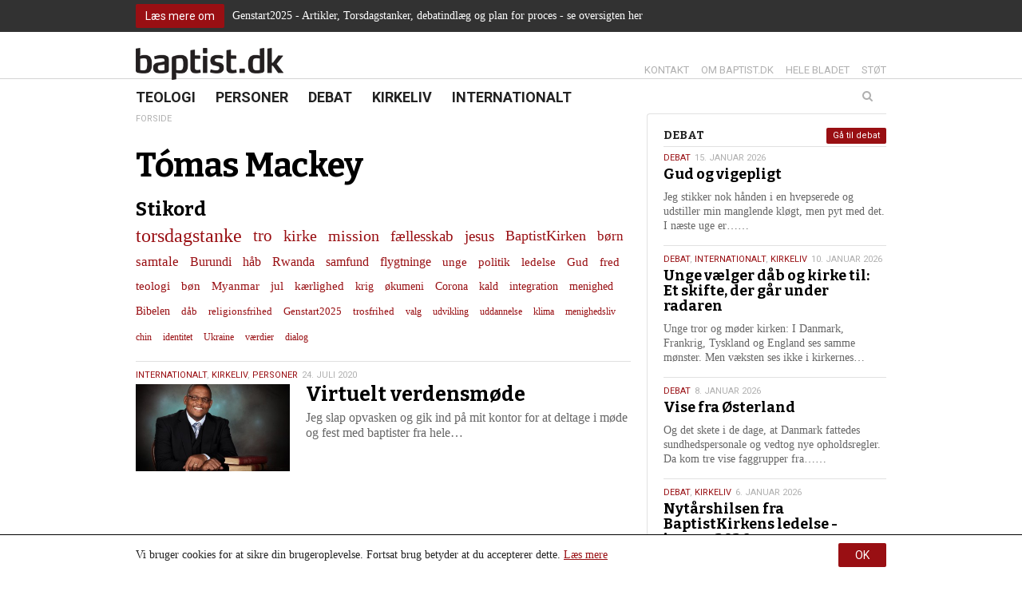

--- FILE ---
content_type: text/html; charset=UTF-8
request_url: https://baptist.dk/stikord/tomas-mackey/
body_size: 13587
content:
<!DOCTYPE html><html itemscope="itemscope" itemtype="http://schema.org/WebPage" lang="da-DK" xmlns="http://www.w3.org/1999/xhtml" class="frontend no-js"><head><script id="js-please" type="text/javascript">document.documentElement.className = document.documentElement.className.replace(/\bno-js\b/g,"")+"js";</script><meta name='robots' content='max-image-preview:large' />
<link rel="alternate" type="application/rss+xml" title="baptist.dk Podcast" href="https://baptist.dk/feed/?post_type=resource" /><link rel='dns-prefetch' href='//ajax.googleapis.com' />
<link rel='dns-prefetch' href='//s.w.org' />
<!-- G: 2.2017.4, W: 5.8.12, P: 7.3.33, M: 50012, LUX --><base href="/" /><meta charset="UTF-8" /><title>Tómas Mackey | baptist.dk</title><meta name="robots" content="index,archive,follow" /><meta http-equiv="Content-Type" content="text/html;charset=UTF-8" /><meta http-equiv="Content-Script-Type" content="text/javascript" /><meta http-equiv="Content-Style-Type" content="text/css" /><meta http-equiv="X-UA-Compatible" content="IE=edge, chrome=1, requiresActiveX=TRUE" /><meta http-equiv="Cache-Ccontrol" content="no-store, no-cache, must-revalidate, max-age=0" /><meta http-equiv="Pragma" content="no-cache" /><meta http-equiv="cleartype" content="on" /><meta name="viewport" content="width=device-width, initial-scale=1, maximum-scale=1, minimum-scale=1.0, user-scalable=no, shrink-to-fit=no" /><meta name="HandheldFriendly" content="True" /><meta name="MobileOptimized" content="320" /><meta name="format-detection" content="telephone=yes" /><meta name="msapplication-tap-highlight" content="no" /><meta name="theme-color" content="#eeeeee" /><meta name="msapplication-navbutton-color" content="#eeeeee" /><meta name="apple-mobile-web-app-status-bar-style" content="#eeeeee" /><meta property="twitter:domain" content="baptist.dk" /><meta property="fb:app_id" content="1565538013767256" /><meta name="mobile-web-app-capable" content="yes" /><meta name="apple-mobile-web-app-capable" content="yes" /><meta name="apple-mobile-web-app-status-bar-style" content="black-translucent" /><meta name="googlebot" content="noodp" /><meta property="og:site_name" content="baptist.dk" /><meta property="og:locale" content="da_DK" /><link rel="canonical" id="canonical" href="https://baptist.dk" /><meta name="twitter:title" content="Virtuelt verdensmøde" /><meta name="twitter:url" content="https://baptist.dk/virtuelt-verdensmoede/" /><meta property="og:title" content="Virtuelt verdensmøde" /><meta content="Virtuelt verdensmøde" property="dc:title" /><meta property="og:url" content="https://baptist.dk/virtuelt-verdensmoede/" /><meta name="name" content="Virtuelt verdensmøde" /><meta name="twitter:description" content="En beretning fra virtuelt årsmøde i BWA." /><meta property="og:description" content="En beretning fra virtuelt årsmøde i BWA." /><meta name="description" content="En beretning fra virtuelt årsmøde i BWA." /><meta name="abstract" content="En beretning fra virtuelt årsmøde i BWA." /><link rel="image_src" href="https://baptist.dk/wp-content/framework/cache-image/paul-msiza-red-1200x630.jpg" /><meta property="og:image" content="https://baptist.dk/wp-content/framework/cache-image/paul-msiza-red-1200x630.jpg" /><meta name="twitter:image" content="https://baptist.dk/wp-content/framework/cache-image/paul-msiza-red-1200x630.jpg" /><meta property="og:image:width" content="1200" /><meta property="og:image:height" content="630" /><meta name="twitter:image:width" content="1200" /><meta name="twitter:image:height" content="630" /><meta name="twitter:card" content="summary_large_image" /><meta property="og:image:type" content="image/jpeg" /><meta property="og:type" content="article" /><meta name="keywords" content="Baptist World Alliance, BWA, Paul Msiza, Tómas Mackey, Lone Møller-Hansen,Internationalt,Kirkeliv,Personer,Baptist World Alliance,BWA,Lone Møller-Hansen,Paul Msiza,Tómas Mackey" /><meta name="msapplication-task" content="name=Nyheder;action-uri=https://baptist.dk/sektion/teologi/" /><link rel="shortcut icon" href="https://baptist.dk/wp-content/themes/baptist/images/favicon.ico" /><link rel="icon" type="image/png" sizes="196x196" href="https://baptist.dk/wp-content/framework/cache-image/favicon-196x196.png" /><link rel="icon" type="image/png" sizes="160x160" href="https://baptist.dk/wp-content/framework/cache-image/favicon-160x160.png" /><link rel="icon" type="image/png" sizes="96x96" href="https://baptist.dk/wp-content/framework/cache-image/favicon-96x96.png" /><link rel="icon" type="image/png" sizes="32x32" href="https://baptist.dk/wp-content/framework/cache-image/favicon-32x32.png" /><link rel="icon" type="image/png" sizes="16x16" href="https://baptist.dk/wp-content/framework/cache-image/favicon-16x16.png" /><link rel="alternate" type="application/rss+xml" title="baptist.dk &raquo; Tómas Mackey-tag-feed" href="https://baptist.dk/stikord/tomas-mackey/feed/" />
<link rel="prerender" href="https://baptist.dk" /><link rel="dns-prefetch" href="https://fonts.googleapis.com/" /><link rel="dns-prefetch" href="https://www.google-analytics.com/" /><link rel="dns-prefetch" href="https://www.facebook.com/" /><link rel="dns-prefetch" href="https://fbstatic-a.akamaihd.net/" /><link rel="dns-prefetch" href="https://static.ak.facebook.com/" /><link rel="dns-prefetch" href="https://onlinefundraising.dk/" /><link rel="prerender" href="https://baptist.dk/gud-og-vigepligt/" /><link rel="prerender" href="https://baptist.dk/en-overvaeldende-afsked/" /><link rel="prerender" href="https://baptist.dk/om/" /><link rel="prerender" href="https://baptist.dk/bladet/" /><link rel='stylesheet' id='wp-block-library-css'  href='https://baptist.dk/wp-includes/css/dist/block-library/style.min.css' type='text/css' media='all' />
<link id="cached-css" rel="stylesheet" href="https://baptist.dk/wp-content/framework/cache/min-2.2017.4-1.13.css" type="text/css" media="all" /><noscript><link href="https://fonts.googleapis.com/css?family=Roboto:400,700&subset=latin" rel="stylesheet" type="text/css" /><link href="https://fonts.googleapis.com/css?family=Bitter:400,400italic,700&subset=latin" rel="stylesheet" type="text/css" /></noscript><script async src='https://www.google-analytics.com/analytics.js'></script><script>window.ga=window.ga||function(){(ga.q=ga.q||[]).push(arguments)},ga.l=+new Date,ga("create","UA-50839665-19","auto"),ga("send","pageview");</script></head><body data-rsssl=1 id="body" class="archive tag tag-tomas-mackey tag-965 layout-standard sidebar-right not-single passive-cookie is-day has-notification" data-id="0" data-nonce="22e6e01c19" data-size="any"><span id="top" class="invisible"></span><a href="#archive" class="sr-only">Spring menu over og gå til indhold</a><a href="https://baptist.dk" class="sr-only">Vend tilbage til forsiden</a><a href="https://baptist.dk/tilgaengelighed/" class="sr-only">Gå til vores guide for tilgængelighed</a><div class="sr-only"><div class="menu-menu-container"><ul id="menu-menu" class="menu"><li data-id="778" class="main-menu-item menu-item-depth-0 menu-item-id-778 nav-item-778 pointer visible-xs menu-item menu-item-type-custom menu-item-object-custom menu-item-home"><a data-id="778" href="https://baptist.dk/" class="menu-link main-menu-link"><dfn class="sr-only">1.0: </dfn>Forside</a></li><li data-id="2" class="main-menu-item menu-item-depth-0 menu-item-id-2 nav-item-22 pointer menu-item menu-item-type-taxonomy menu-item-object-category"><a data-id="2" href="https://baptist.dk/sektion/teologi/" class="menu-link main-menu-link"><dfn class="sr-only">2.0: </dfn>Teologi</a></li><li data-id="6" class="main-menu-item menu-item-depth-0 menu-item-id-6 nav-item-21 pointer menu-item menu-item-type-taxonomy menu-item-object-category"><a data-id="6" href="https://baptist.dk/sektion/personer/" class="menu-link main-menu-link"><dfn class="sr-only">3.0: </dfn>Personer</a></li><li data-id="3" class="main-menu-item menu-item-depth-0 menu-item-id-3 nav-item-18 pointer menu-item menu-item-type-taxonomy menu-item-object-category"><a data-id="3" href="https://baptist.dk/sektion/debat/" class="menu-link main-menu-link"><dfn class="sr-only">4.0: </dfn>Debat</a></li><li data-id="4" class="main-menu-item menu-item-depth-0 menu-item-id-4 nav-item-20 pointer menu-item menu-item-type-taxonomy menu-item-object-category"><a data-id="4" href="https://baptist.dk/sektion/kirkeliv/" class="menu-link main-menu-link"><dfn class="sr-only">5.0: </dfn>Kirkeliv</a></li><li data-id="5" class="main-menu-item menu-item-depth-0 menu-item-id-5 nav-item-19 pointer menu-item menu-item-type-taxonomy menu-item-object-category"><a data-id="5" href="https://baptist.dk/sektion/internationalt/" class="menu-link main-menu-link"><dfn class="sr-only">6.0: </dfn>Internationalt</a></li>
</ul></div><div class="menu-menu-container"><ul id="menu-menu-1" class="menu"><li data-id="778" class="main-menu-item menu-item-depth-0 menu-item-id-778 nav-item-778 pointer visible-xs menu-item menu-item-type-custom menu-item-object-custom menu-item-home"><a data-id="778" href="https://baptist.dk/" class="menu-link main-menu-link"><dfn class="sr-only">7.0: </dfn>Forside</a></li><li data-id="2" class="main-menu-item menu-item-depth-0 menu-item-id-2 nav-item-22 pointer menu-item menu-item-type-taxonomy menu-item-object-category"><a data-id="2" href="https://baptist.dk/sektion/teologi/" class="menu-link main-menu-link"><dfn class="sr-only">8.0: </dfn>Teologi</a></li><li data-id="6" class="main-menu-item menu-item-depth-0 menu-item-id-6 nav-item-21 pointer menu-item menu-item-type-taxonomy menu-item-object-category"><a data-id="6" href="https://baptist.dk/sektion/personer/" class="menu-link main-menu-link"><dfn class="sr-only">9.0: </dfn>Personer</a></li><li data-id="3" class="main-menu-item menu-item-depth-0 menu-item-id-3 nav-item-18 pointer menu-item menu-item-type-taxonomy menu-item-object-category"><a data-id="3" href="https://baptist.dk/sektion/debat/" class="menu-link main-menu-link"><dfn class="sr-only">10.0: </dfn>Debat</a></li><li data-id="4" class="main-menu-item menu-item-depth-0 menu-item-id-4 nav-item-20 pointer menu-item menu-item-type-taxonomy menu-item-object-category"><a data-id="4" href="https://baptist.dk/sektion/kirkeliv/" class="menu-link main-menu-link"><dfn class="sr-only">11.0: </dfn>Kirkeliv</a></li><li data-id="5" class="main-menu-item menu-item-depth-0 menu-item-id-5 nav-item-19 pointer menu-item menu-item-type-taxonomy menu-item-object-category"><a data-id="5" href="https://baptist.dk/sektion/internationalt/" class="menu-link main-menu-link"><dfn class="sr-only">12.0: </dfn>Internationalt</a></li>
</ul></div></div><form role="search" method="get" class="sr-only"><input aria-label="Søg på baptist.dk. Hvad søger du?" aria-required="true" type="search" value="" name="s" /><input aria-label="Start søgning" type="submit" value="Søg" /></form><div aria-hidden="true" id="notification" class="notification before-head"><div class="container"><div class="row"><div class="col-xs-12 link-box layout-left"><ul class="inline-item-xs inline-item-sm"><li class="hidden-xs li-btn"><a class="btn btn-sm" href="https://baptist.dk/oversigt-over-artikler-og-indlaeg-om-genstart2025/">Læs mere om</a></li><li class="li-p"><p>Genstart2025 - Artikler, Torsdagstanker, debatindlæg og plan for proces - se oversigten her</p>
</li><li class="visible-xs li-p"><a class="btn btn-sm" href="https://baptist.dk/oversigt-over-artikler-og-indlaeg-om-genstart2025/">Læs mere om</a></li></ul></div></div></div></div><div id="off-screen-outer"><div id="off-screen-main" role="article"><header aria-hidden="true" id="header" class="hidden-xs layout-head" data-xs_order="2" data-sm_order="2"><div class="container"><div class="row"><div class="col-xs-12"><div class="inside"><div class="row"><div class="col-sm-6 layout-left"><div aria-hidden="true" id="logo" class="link-box" itemscope itemtype="http://schema.org/Organization"><a class="logo-text nonblank" itemprop="url" href="https://baptist.dk" rel="home"><span>baptist.dk</span><img class="logo-img" itemprop="logo" alt="baptist.dk" src="https://baptist.dk/wp-content/themes/baptist/images/logo.png" width="300" height="65" /></a></div></div><div class="col-sm-6 layout-right-sm"><div class="servicemenu"><ul id="menu-service" class="inline-item-xs inline-item-sm service-right link-wrap"><li data-id="737" class="main-menu-item menu-item-depth-0 menu-item-id-737 nav-item-740 pointer menu-item menu-item-type-post_type menu-item-object-page"><a data-id="737" href="https://baptist.dk/kontakt/" class="menu-link main-menu-link"><dfn class="sr-only">13.0: </dfn>Kontakt</a></li><li data-id="2" class="main-menu-item menu-item-depth-0 menu-item-id-2 nav-item-49 pointer menu-item menu-item-type-post_type menu-item-object-page"><a data-id="2" href="https://baptist.dk/om/" class="menu-link main-menu-link"><dfn class="sr-only">14.0: </dfn>Om baptist.dk</a></li><li data-id="760" class="main-menu-item menu-item-depth-0 menu-item-id-760 nav-item-772 pointer menu-item menu-item-type-post_type menu-item-object-page"><a data-id="760" href="https://baptist.dk/bladet/" class="menu-link main-menu-link"><dfn class="sr-only">15.0: </dfn>Hele bladet</a></li><li data-id="87" class="main-menu-item menu-item-depth-0 menu-item-id-87 nav-item-124 pointer menu-item menu-item-type-post_type menu-item-object-page"><a data-id="87" href="https://baptist.dk/stoet/" class="menu-link main-menu-link"><dfn class="sr-only">16.0: </dfn>Støt</a></li>
</ul></div></div></div></div></div></div></div></header><nav aria-hidden="true" id="navigation" class="hidden-xs layout-head" data-xs_order="3" data-sm_order="3"><div class="container"><div class="row"><div class="col-xs-12"><div class="inside"><div class="row"><div class="col-sm-9 col-md-8 layout-left"><div class="sticky-logo"><div aria-hidden="true" id="logo" class="link-box" itemscope itemtype="http://schema.org/Organization"><a class="logo-text nonblank" itemprop="url" href="https://baptist.dk" rel="home"><span>baptist.dk</span><img class="logo-img" itemprop="logo" alt="baptist.dk" src="https://baptist.dk/wp-content/themes/baptist/images/logo.png" width="300" height="65" /></a></div></div><div id="primary" class="menu-menu-container"><ul id="menu-menu-2" class="list-item-xs inline-item-sm primary link-wrap"><li data-id="778" class="main-menu-item menu-item-depth-0 menu-item-id-778 nav-item-778 pointer visible-xs menu-item menu-item-type-custom menu-item-object-custom menu-item-home"><a data-id="778" href="https://baptist.dk/" class="menu-link main-menu-link"><dfn class="sr-only">17.0: </dfn>Forside</a></li><li data-id="2" class="main-menu-item menu-item-depth-0 menu-item-id-2 nav-item-22 pointer menu-item menu-item-type-taxonomy menu-item-object-category"><a data-id="2" href="https://baptist.dk/sektion/teologi/" class="menu-link main-menu-link"><dfn class="sr-only">18.0: </dfn>Teologi</a></li><li data-id="6" class="main-menu-item menu-item-depth-0 menu-item-id-6 nav-item-21 pointer menu-item menu-item-type-taxonomy menu-item-object-category"><a data-id="6" href="https://baptist.dk/sektion/personer/" class="menu-link main-menu-link"><dfn class="sr-only">19.0: </dfn>Personer</a></li><li data-id="3" class="main-menu-item menu-item-depth-0 menu-item-id-3 nav-item-18 pointer menu-item menu-item-type-taxonomy menu-item-object-category"><a data-id="3" href="https://baptist.dk/sektion/debat/" class="menu-link main-menu-link"><dfn class="sr-only">20.0: </dfn>Debat</a></li><li data-id="4" class="main-menu-item menu-item-depth-0 menu-item-id-4 nav-item-20 pointer menu-item menu-item-type-taxonomy menu-item-object-category"><a data-id="4" href="https://baptist.dk/sektion/kirkeliv/" class="menu-link main-menu-link"><dfn class="sr-only">21.0: </dfn>Kirkeliv</a></li><li data-id="5" class="main-menu-item menu-item-depth-0 menu-item-id-5 nav-item-19 pointer menu-item menu-item-type-taxonomy menu-item-object-category"><a data-id="5" href="https://baptist.dk/sektion/internationalt/" class="menu-link main-menu-link"><dfn class="sr-only">22.0: </dfn>Internationalt</a></li>
</ul></div></div><div class="col-sm-3 col-md-4 layout-right-sm"><form role="search" method="get" class="searchform-wrapper" action="https://baptist.dk"><div class="searchform"><input type="search" class="searchinput clearme" value="" placeholder="Søg" name="s"/><input type="submit" class="searchsubmit" value="Søg" /><i class="icon-search fa fa-search"></i><div class="searchsubmit-background"></div></div><div class="clearfix"></div></form></div></div></div></div></div></div></nav><div id="header-mobile" class="mobilebar visible-xs header-mobile"><div class="container"><div class="row"><div class="col-xs-12"><div class="inside"><div class="row"><div class="col-xs-9 col-ss-9 col-left col-left layout-left"><div aria-hidden="true" id="logo-mobile" class="link-box"><a class="logo-text nonblank" href="https://baptist.dk" rel="home"><span>baptist.dk</span></a></div></div><div class="col-xs-3 col-ss-3 col-right col-right layout-right"><button type="button" id="nav-open-btn" class="btn"><i class="fa fa-bars fa-fw"></i></button></div></div></div></div></div></div></div><div id="outer-wrapper" class="container"><div id="wrapper"><div class="row opening"><main tabindex="-1" id="archive" class="col-xs-12 col-md-8 col-lg-8 no-outline"><div class="wrapper-inner"><div id="breadcrumb" class="hidden-xs"><ul aria-hidden="true" class="breadcrumbs inline-item-xs inline-item-sm"><li class="bread-home"><a class="breadcrumb-home" href="https://baptist.dk">Forside</a></li></ul><div class="clearfix"></div></div><div id="content" class="row"><div itemprop="articleBody" class="col-xs-12"><section class="typo-title"><h1 itemprop="name" class="entry-title title">Tómas Mackey</h1></section><h3>Stikord</h3><ul class='archive line-item-xs inline-item-sm' role='list'>
	<li><a href="https://baptist.dk/stikord/torsdagstanke/" class="tag-cloud-link tag-link-45 tag-link-position-1" style="font-size: 24px;" aria-label="torsdagstanke (296 elementer)">torsdagstanke</a></li>
	<li><a href="https://baptist.dk/stikord/tro/" class="tag-cloud-link tag-link-15 tag-link-position-2" style="font-size: 21.026548672566px;" aria-label="tro (155 elementer)">tro</a></li>
	<li><a href="https://baptist.dk/stikord/kirke/" class="tag-cloud-link tag-link-26 tag-link-position-3" style="font-size: 19.964601769912px;" aria-label="kirke (122 elementer)">kirke</a></li>
	<li><a href="https://baptist.dk/stikord/mission/" class="tag-cloud-link tag-link-33 tag-link-position-4" style="font-size: 19.646017699115px;" aria-label="mission (114 elementer)">mission</a></li>
	<li><a href="https://baptist.dk/stikord/faellesskab/" class="tag-cloud-link tag-link-80 tag-link-position-5" style="font-size: 19.327433628319px;" aria-label="fællesskab (107 elementer)">fællesskab</a></li>
	<li><a href="https://baptist.dk/stikord/jesus/" class="tag-cloud-link tag-link-13 tag-link-position-6" style="font-size: 18.796460176991px;" aria-label="jesus (95 elementer)">jesus</a></li>
	<li><a href="https://baptist.dk/stikord/baptistkirken/" class="tag-cloud-link tag-link-1195 tag-link-position-7" style="font-size: 18.159292035398px;" aria-label="BaptistKirken (83 elementer)">BaptistKirken</a></li>
	<li><a href="https://baptist.dk/stikord/boern/" class="tag-cloud-link tag-link-385 tag-link-position-8" style="font-size: 16.884955752212px;" aria-label="børn (62 elementer)">børn</a></li>
	<li><a href="https://baptist.dk/stikord/samtale/" class="tag-cloud-link tag-link-129 tag-link-position-9" style="font-size: 16.672566371681px;" aria-label="samtale (59 elementer)">samtale</a></li>
	<li><a href="https://baptist.dk/stikord/burundi/" class="tag-cloud-link tag-link-30 tag-link-position-10" style="font-size: 16.353982300885px;" aria-label="Burundi (55 elementer)">Burundi</a></li>
	<li><a href="https://baptist.dk/stikord/haab/" class="tag-cloud-link tag-link-50 tag-link-position-11" style="font-size: 16.353982300885px;" aria-label="håb (55 elementer)">håb</a></li>
	<li><a href="https://baptist.dk/stikord/rwanda/" class="tag-cloud-link tag-link-31 tag-link-position-12" style="font-size: 16.035398230088px;" aria-label="Rwanda (52 elementer)">Rwanda</a></li>
	<li><a href="https://baptist.dk/stikord/samfund/" class="tag-cloud-link tag-link-135 tag-link-position-13" style="font-size: 15.610619469027px;" aria-label="samfund (47 elementer)">samfund</a></li>
	<li><a href="https://baptist.dk/stikord/flygtninge/" class="tag-cloud-link tag-link-118 tag-link-position-14" style="font-size: 15.610619469027px;" aria-label="flygtninge (47 elementer)">flygtninge</a></li>
	<li><a href="https://baptist.dk/stikord/unge/" class="tag-cloud-link tag-link-123 tag-link-position-15" style="font-size: 15.398230088496px;" aria-label="unge (45 elementer)">unge</a></li>
	<li><a href="https://baptist.dk/stikord/politik/" class="tag-cloud-link tag-link-339 tag-link-position-16" style="font-size: 15.398230088496px;" aria-label="politik (45 elementer)">politik</a></li>
	<li><a href="https://baptist.dk/stikord/ledelse/" class="tag-cloud-link tag-link-111 tag-link-position-17" style="font-size: 15.29203539823px;" aria-label="ledelse (44 elementer)">ledelse</a></li>
	<li><a href="https://baptist.dk/stikord/gud/" class="tag-cloud-link tag-link-155 tag-link-position-18" style="font-size: 15.29203539823px;" aria-label="Gud (44 elementer)">Gud</a></li>
	<li><a href="https://baptist.dk/stikord/fred/" class="tag-cloud-link tag-link-222 tag-link-position-19" style="font-size: 15.185840707965px;" aria-label="fred (43 elementer)">fred</a></li>
	<li><a href="https://baptist.dk/stikord/teologi/" class="tag-cloud-link tag-link-196 tag-link-position-20" style="font-size: 14.973451327434px;" aria-label="teologi (41 elementer)">teologi</a></li>
	<li><a href="https://baptist.dk/stikord/boen/" class="tag-cloud-link tag-link-25 tag-link-position-21" style="font-size: 14.761061946903px;" aria-label="bøn (39 elementer)">bøn</a></li>
	<li><a href="https://baptist.dk/stikord/myanmar/" class="tag-cloud-link tag-link-116 tag-link-position-22" style="font-size: 14.654867256637px;" aria-label="Myanmar (38 elementer)">Myanmar</a></li>
	<li><a href="https://baptist.dk/stikord/jul/" class="tag-cloud-link tag-link-154 tag-link-position-23" style="font-size: 14.654867256637px;" aria-label="jul (38 elementer)">jul</a></li>
	<li><a href="https://baptist.dk/stikord/kaerlighed/" class="tag-cloud-link tag-link-223 tag-link-position-24" style="font-size: 14.654867256637px;" aria-label="kærlighed (38 elementer)">kærlighed</a></li>
	<li><a href="https://baptist.dk/stikord/krig/" class="tag-cloud-link tag-link-1380 tag-link-position-25" style="font-size: 14.442477876106px;" aria-label="krig (36 elementer)">krig</a></li>
	<li><a href="https://baptist.dk/stikord/oekumeni/" class="tag-cloud-link tag-link-141 tag-link-position-26" style="font-size: 14.12389380531px;" aria-label="økumeni (34 elementer)">økumeni</a></li>
	<li><a href="https://baptist.dk/stikord/corona/" class="tag-cloud-link tag-link-698 tag-link-position-27" style="font-size: 14.12389380531px;" aria-label="Corona (34 elementer)">Corona</a></li>
	<li><a href="https://baptist.dk/stikord/kald/" class="tag-cloud-link tag-link-104 tag-link-position-28" style="font-size: 14.017699115044px;" aria-label="kald (33 elementer)">kald</a></li>
	<li><a href="https://baptist.dk/stikord/integration/" class="tag-cloud-link tag-link-374 tag-link-position-29" style="font-size: 13.805309734513px;" aria-label="integration (31 elementer)">integration</a></li>
	<li><a href="https://baptist.dk/stikord/menighed/" class="tag-cloud-link tag-link-17 tag-link-position-30" style="font-size: 13.592920353982px;" aria-label="menighed (30 elementer)">menighed</a></li>
	<li><a href="https://baptist.dk/stikord/bibelen/" class="tag-cloud-link tag-link-275 tag-link-position-31" style="font-size: 13.592920353982px;" aria-label="Bibelen (30 elementer)">Bibelen</a></li>
	<li><a href="https://baptist.dk/stikord/daab/" class="tag-cloud-link tag-link-12 tag-link-position-32" style="font-size: 13.486725663717px;" aria-label="dåb (29 elementer)">dåb</a></li>
	<li><a href="https://baptist.dk/stikord/religionsfrihed/" class="tag-cloud-link tag-link-248 tag-link-position-33" style="font-size: 13.486725663717px;" aria-label="religionsfrihed (29 elementer)">religionsfrihed</a></li>
	<li><a href="https://baptist.dk/stikord/genstart2025/" class="tag-cloud-link tag-link-1928 tag-link-position-34" style="font-size: 13.486725663717px;" aria-label="Genstart2025 (29 elementer)">Genstart2025</a></li>
	<li><a href="https://baptist.dk/stikord/trosfrihed/" class="tag-cloud-link tag-link-54 tag-link-position-35" style="font-size: 12.743362831858px;" aria-label="trosfrihed (25 elementer)">trosfrihed</a></li>
	<li><a href="https://baptist.dk/stikord/valg/" class="tag-cloud-link tag-link-267 tag-link-position-36" style="font-size: 12.424778761062px;" aria-label="valg (23 elementer)">valg</a></li>
	<li><a href="https://baptist.dk/stikord/udvikling/" class="tag-cloud-link tag-link-1350 tag-link-position-37" style="font-size: 12.424778761062px;" aria-label="udvikling (23 elementer)">udvikling</a></li>
	<li><a href="https://baptist.dk/stikord/uddannelse/" class="tag-cloud-link tag-link-202 tag-link-position-38" style="font-size: 12.424778761062px;" aria-label="uddannelse (23 elementer)">uddannelse</a></li>
	<li><a href="https://baptist.dk/stikord/klima/" class="tag-cloud-link tag-link-266 tag-link-position-39" style="font-size: 12.212389380531px;" aria-label="klima (22 elementer)">klima</a></li>
	<li><a href="https://baptist.dk/stikord/menighedsliv/" class="tag-cloud-link tag-link-1214 tag-link-position-40" style="font-size: 12.212389380531px;" aria-label="menighedsliv (22 elementer)">menighedsliv</a></li>
	<li><a href="https://baptist.dk/stikord/chin/" class="tag-cloud-link tag-link-51 tag-link-position-41" style="font-size: 12px;" aria-label="chin (21 elementer)">chin</a></li>
	<li><a href="https://baptist.dk/stikord/identitet/" class="tag-cloud-link tag-link-290 tag-link-position-42" style="font-size: 12px;" aria-label="identitet (21 elementer)">identitet</a></li>
	<li><a href="https://baptist.dk/stikord/ukraine/" class="tag-cloud-link tag-link-464 tag-link-position-43" style="font-size: 12px;" aria-label="Ukraine (21 elementer)">Ukraine</a></li>
	<li><a href="https://baptist.dk/stikord/vaerdier/" class="tag-cloud-link tag-link-598 tag-link-position-44" style="font-size: 12px;" aria-label="værdier (21 elementer)">værdier</a></li>
	<li><a href="https://baptist.dk/stikord/dialog/" class="tag-cloud-link tag-link-1121 tag-link-position-45" style="font-size: 12px;" aria-label="dialog (21 elementer)">dialog</a></li>
</ul>
<div aria-live="polite" class="query-init is-ajax is-infinite is-query query-part getwidth" data-order="DESC" data-orderby="date" data-init="ready" data-action="gr_ajax_query" data-load="ajax" data-nav="infinite" data-display=null data-technique="query" data-post_type="post" data-posts_per_page="10" data-posts_xs="10" data-posts_sm="10" data-posts_md="10" data-posts_lg="10" data-older="u00c6ldre" data-newer="Nyere" data-offset="" data-paged="1" data-paginate_left="" data-paginate_right="" data-suppress_filters="0" data-update_post_term_cache=true data-update_post_meta_cache=true data-tag="tomas-mackey" data-tag_id=965 data-tag_slug__in="{&quot;0&quot;:&quot;tomas-mackey&quot;}" data-posts_per_rss=25 data-lazy_load_term_meta=true data-comments_per_page="10" data-session="skip" data-meta_query="{&quot;hide_query&quot;:{&quot;key&quot;:&quot;hide_query&quot;,&quot;compare&quot;:&quot;NOT EXISTS&quot;},&quot;relation&quot;:&quot;OR&quot;}" data-post_status="{&quot;0&quot;:&quot;publish&quot;}"><div class="paginate paginate-top hidden"><div class="row"><div class="col-sm-4 layout-left paginate-left"><p>Viser et indlæg</p></div><div class="col-sm-4 layout-center paginate-center"><p class="infinite-desc"><small>Scroll ned for flere</small></p><div id="ajax-spinner"></div></div><div class="col-sm-4 layout-right paginate-right"><ul class="page-numbers paginate-desc"></ul></div></div></div><div class="row loop-init post-loop"><div class="col-xs-12"><div class="loop-item loop-post loop-post-9738 item-1 odd has-thumb has-thumb-crop loop-condens"><div class="row"><div class="col-xs-12"><dfn class="sr-only"><time class="entry-date date updated" itemprop="datePublished" title="Udgivet den 24. juli 2020 kl. 10:58" datetime="2020-07-24 10:58">24. juli 2020</time></dfn><div aria-hidden="true" class="published no-alt-author hidden-print"><ul class="meta-data inline-item-xs inline-item-sm"><li class="the_context hidden-xs"><a href="https://baptist.dk/sektion/internationalt/" rel="tag">Internationalt</a>, <a href="https://baptist.dk/sektion/kirkeliv/" rel="tag">Kirkeliv</a>, <a href="https://baptist.dk/sektion/personer/" rel="tag">Personer</a></li><li class="the_time hidden-xs"><span class="on">den </span><time class="entry-date date updated" itemprop="datePublished" title="Udgivet den 24. juli 2020 kl. 10:58" datetime="2020-07-24 10:58">24. juli 2020</time></li></ul></div></div><div class="col-xs-4 col-ss-4 col-sm-4 nonresize loop-thumb"><div class="thumb"><a title="Gå til Virtuelt verdensmøde" href="https://baptist.dk/virtuelt-verdensmoede/"><img class="lazy img-responsive img-progressive ratio-16x9 size-c" src="https://baptist.dk/wp-content/framework/cache-image/paul-msiza-red-359x202.jpg" width="359" height="202" alt="Virtuelt verdensmøde" data-xs="https://baptist.dk/wp-content/framework/cache-image/paul-msiza-red-359x202.jpg" data-xs-re="https://baptist.dk/wp-content/framework/cache-image/paul-msiza-red-718x404.jpg" data-sm="https://baptist.dk/wp-content/framework/cache-image/paul-msiza-red-359x202.jpg" data-sm-re="https://baptist.dk/wp-content/framework/cache-image/paul-msiza-red-359x202.jpg" data-md="https://baptist.dk/wp-content/framework/cache-image/paul-msiza-red-359x202.jpg" data-md-re="https://baptist.dk/wp-content/framework/cache-image/paul-msiza-red-718x404.jpg" data-lg="https://baptist.dk/wp-content/framework/cache-image/paul-msiza-red-359x202.jpg" data-lg-re="https://baptist.dk/wp-content/framework/cache-image/paul-msiza-red-718x404.jpg" style=""/><meta itemprop="image" content="https://baptist.dk/wp-content/uploads/2020/07/paul-msiza-red.jpg"/><noscript><img src="https://baptist.dk/wp-content/framework/cache-image/paul-msiza-red-359x202.jpg" width="359" height="202" alt="Virtuelt verdensmøde"/></noscript></a></div></div><div class="col-xs-8 col-ss-8 col-sm-8 nonresize loop-text"><a href="https://baptist.dk/virtuelt-verdensmoede/" title="Gå til Virtuelt verdensmøde"><h2 itemprop="name" class="entry-title title title-post title-20 lt25 lt50 lt75 lt100 lt125 lt150 lt175 lt200 lt225 lt250" title="Gå til Virtuelt verdensmøde" data-length="20">Virtuelt verdensmøde</h2><div class="hidden-xs visible-ss visible-sm visible-md visible-lg"><p class="excerpt excerpt-140 gt25 gt50 gt75 gt100 gt125 lt150 lt175 lt200 lt225 lt250">Jeg slap opvasken og gik ind på mit kontor for at deltage i møde og fest med baptister fra hele&hellip; <dfn class="sr-only">Læs mere</dfn></p></div></a></div></div></div></div></div><div class="paginate paginate-bottom hidden"><div class="row"><div class="col-sm-4 layout-left paginate-left hidden-xs"><p>Viser en indlæg</p></div><div class="col-xs-12 col-sm-4 layout-center paginate-center"><div id="load-more" class="btn infinite-desc">Indlæs flere</div><div id="ajax-spinner"></div></div><div class="col-sm-4 layout-right paginate-right hidden-xs"><ul class="page-numbers paginate-desc"></ul></div></div></div></div></div></div></div></main><aside id="sidebar" class="col-xs-12 col-md-4 col-lg-4 aside-right"><div id="wrapper-aside-ajax" class="sidebar-post sidebar-query"><div id="wrapper-aside-content"><div class="row row-widget "><div role="group" aria-labelledby="widgetlabel" class="widget-wrapper col-set col-xs-12 col-ss-6 col-sm-6 col-md-12 background-nolayout"><span id="widgetlabel" class="sr-only">Debat</span><div id="postswidget-3" class="widget widget_postswidget"><a href="https://baptist.dk/sektion/debat/"><h4 class="widgettitle">Debat</h4></a><div class="widget-item loop-item loop-feature loop-static"><div class="row"><div class="col-xs-12 loop-text"><dfn class="sr-only"><time class="entry-date date updated" itemprop="datePublished" title="Udgivet den 15. januar 2026 kl. 06:00" datetime="2026-01-15 06:00">15. januar 2026</time></dfn><div aria-hidden="true" class="published no-alt-author hidden-print"><ul class="meta-data inline-item-xs inline-item-sm"><li class="the_context hidden-xs"><a href="https://baptist.dk/sektion/debat/" rel="tag">Debat</a></li><li class="the_time hidden-xs"><span class="on">den </span><time class="entry-date date updated" itemprop="datePublished" title="Udgivet den 15. januar 2026 kl. 06:00" datetime="2026-01-15 06:00">15. januar 2026</time></li></ul></div><a href="https://baptist.dk/gud-og-vigepligt/" title="Gå til Gud og vigepligt"><h3 itemprop="name" class="entry-title title title-post title-20 lt25 lt50 lt75 lt100 lt125 lt150 lt175 lt200 lt225 lt250" title="Gå til Torsdagstanke: Gud og vigepligt" data-length="30">Gud og vigepligt</h3></a><a href="https://baptist.dk/gud-og-vigepligt/" title="Gå til Gud og vigepligt"><p class="excerpt excerpt-160 gt25 gt50 gt75 gt100 gt125 gt150 lt175 lt200 lt225 lt250">Jeg stikker nok hånden i en hvepserede og udstiller min manglende kløgt, men pyt med det. I næste uge er&hellip;&hellip; <dfn class="sr-only">Læs mere</dfn></p></a></div></div></div><div class="widget-item loop-item loop-feature"><div class="row"><div class="col-xs-12 loop-text"><dfn class="sr-only"><time class="entry-date date updated" itemprop="datePublished" title="Udgivet den 10. januar 2026 kl. 13:55" datetime="2026-01-10 01:55">10. januar 2026</time></dfn><div aria-hidden="true" class="published no-alt-author hidden-print"><ul class="meta-data inline-item-xs inline-item-sm"><li class="the_context hidden-xs"><a href="https://baptist.dk/sektion/debat/" rel="tag">Debat</a>, <a href="https://baptist.dk/sektion/internationalt/" rel="tag">Internationalt</a>, <a href="https://baptist.dk/sektion/kirkeliv/" rel="tag">Kirkeliv</a></li><li class="the_time hidden-xs"><span class="on">den </span><time class="entry-date date updated" itemprop="datePublished" title="Udgivet den 10. januar 2026 kl. 13:55" datetime="2026-01-10 01:55">10. januar 2026</time></li></ul></div><a href="https://baptist.dk/unge-vaelger-daab-og-kirke-til-et-skifte-der-gaar-under-radaren/" title="Gå til Unge vælger dåb og kirke til: Et skifte, der går under radaren"><h3 itemprop="name" class="entry-title title title-post title-70 gt25 gt50 lt75 lt100 lt125 lt150 lt175 lt200 lt225 lt250" title="Gå til Unge vælger dåb og kirke til: Et skifte, der går under radaren" data-length="70">Unge vælger dåb og kirke til: Et skifte, der går under radaren</h3></a><a href="https://baptist.dk/unge-vaelger-daab-og-kirke-til-et-skifte-der-gaar-under-radaren/" title="Gå til Unge vælger dåb og kirke til: Et skifte, der går under radaren"><p class="excerpt excerpt-170 gt25 gt50 gt75 gt100 gt125 gt150 lt175 lt200 lt225 lt250">Unge tror og møder kirken: I Danmark, Frankrig, Tyskland og England ses samme mønster. Men væksten ses ikke i kirkernes&hellip; <dfn class="sr-only">Læs mere</dfn></p></a></div></div></div><div class="widget-item loop-item loop-feature"><div class="row"><div class="col-xs-12 loop-text"><dfn class="sr-only"><time class="entry-date date updated" itemprop="datePublished" title="Udgivet den 8. januar 2026 kl. 06:00" datetime="2026-01-08 06:00">8. januar 2026</time></dfn><div aria-hidden="true" class="published no-alt-author hidden-print"><ul class="meta-data inline-item-xs inline-item-sm"><li class="the_context hidden-xs"><a href="https://baptist.dk/sektion/debat/" rel="tag">Debat</a></li><li class="the_time hidden-xs"><span class="on">den </span><time class="entry-date date updated" itemprop="datePublished" title="Udgivet den 8. januar 2026 kl. 06:00" datetime="2026-01-08 06:00">8. januar 2026</time></li></ul></div><a href="https://baptist.dk/vise-fra-oesterland/" title="Gå til Vise fra Østerland"><h3 itemprop="name" class="entry-title title title-post title-20 lt25 lt50 lt75 lt100 lt125 lt150 lt175 lt200 lt225 lt250" title="Gå til Torsdagstanke: Vise fra Østerland" data-length="30">Vise fra Østerland</h3></a><a href="https://baptist.dk/vise-fra-oesterland/" title="Gå til Vise fra Østerland"><p class="excerpt excerpt-170 gt25 gt50 gt75 gt100 gt125 gt150 lt175 lt200 lt225 lt250">Og det skete i de dage, at Danmark fattedes sundhedspersonale og vedtog nye opholdsregler. Da kom tre vise faggrupper fra&hellip;&hellip; <dfn class="sr-only">Læs mere</dfn></p></a></div></div></div><div class="widget-item loop-item loop-feature"><div class="row"><div class="col-xs-12 loop-text"><dfn class="sr-only"><time class="entry-date date updated" itemprop="datePublished" title="Udgivet den 6. januar 2026 kl. 18:04" datetime="2026-01-06 06:04">6. januar 2026</time></dfn><div aria-hidden="true" class="published no-alt-author hidden-print"><ul class="meta-data inline-item-xs inline-item-sm"><li class="the_context hidden-xs"><a href="https://baptist.dk/sektion/debat/" rel="tag">Debat</a>, <a href="https://baptist.dk/sektion/kirkeliv/" rel="tag">Kirkeliv</a></li><li class="the_time hidden-xs"><span class="on">den </span><time class="entry-date date updated" itemprop="datePublished" title="Udgivet den 6. januar 2026 kl. 18:04" datetime="2026-01-06 06:04">6. januar 2026</time></li></ul></div><a href="https://baptist.dk/nytaarshilsen-fra-baptistkirkens-ledelse-januar-2026/" title="Gå til Nytårshilsen fra BaptistKirkens ledelse - januar 2026"><h3 itemprop="name" class="entry-title title title-post title-50 gt25 lt50 lt75 lt100 lt125 lt150 lt175 lt200 lt225 lt250" title="Gå til Nytårshilsen fra BaptistKirkens ledelse - januar 2026" data-length="50">Nytårshilsen fra BaptistKirkens ledelse - januar 2026</h3></a><a href="https://baptist.dk/nytaarshilsen-fra-baptistkirkens-ledelse-januar-2026/" title="Gå til Nytårshilsen fra BaptistKirkens ledelse - januar 2026"><p class="excerpt excerpt-90 gt25 gt50 gt75 lt100 lt125 lt150 lt175 lt200 lt225 lt250">”Den, der følger mig, skal aldrig vandre i mørket, men have livets lys.” (Joh. 8,12)</p></a></div></div></div><div class="widget-item loop-item loop-feature"><div class="row"><div class="col-xs-12 loop-text"><dfn class="sr-only"><time class="entry-date date updated" itemprop="datePublished" title="Udgivet den 22. december 2025 kl. 11:23" datetime="2025-12-22 11:23">22. december 2025</time></dfn><div aria-hidden="true" class="published no-alt-author hidden-print"><ul class="meta-data inline-item-xs inline-item-sm"><li class="the_context hidden-xs"><a href="https://baptist.dk/sektion/debat/" rel="tag">Debat</a></li><li class="the_time hidden-xs"><span class="on">den </span><time class="entry-date date updated" itemprop="datePublished" title="Udgivet den 22. december 2025 kl. 11:23" datetime="2025-12-22 11:23">22. december 2025</time></li></ul></div><a href="https://baptist.dk/nu-taendes-tusind-julelys/" title="Gå til Nu tændes tusind julelys"><h3 itemprop="name" class="entry-title title title-post title-30 gt25 lt50 lt75 lt100 lt125 lt150 lt175 lt200 lt225 lt250" title="Gå til Nu tændes tusind julelys" data-length="30">Nu tændes tusind julelys</h3></a><a href="https://baptist.dk/nu-taendes-tusind-julelys/" title="Gå til Nu tændes tusind julelys"><p class="excerpt excerpt-150 gt25 gt50 gt75 gt100 gt125 lt150 lt175 lt200 lt225 lt250">En klumme om jul – der er skrevet utrolig meget om jul, så hvad er der at tilføje? Ingenting, men&hellip; <dfn class="sr-only">Læs mere</dfn></p></a></div></div></div><div class="widget-item loop-item loop-feature"><div class="row"><div class="col-xs-12 loop-text"><dfn class="sr-only"><time class="entry-date date updated" itemprop="datePublished" title="Udgivet den 22. december 2025 kl. 11:20" datetime="2025-12-22 11:20">22. december 2025</time></dfn><div aria-hidden="true" class="published no-alt-author hidden-print"><ul class="meta-data inline-item-xs inline-item-sm"><li class="the_context hidden-xs"><a href="https://baptist.dk/sektion/debat/" rel="tag">Debat</a>, <a href="https://baptist.dk/sektion/kirkeliv/" rel="tag">Kirkeliv</a></li><li class="the_time hidden-xs"><span class="on">den </span><time class="entry-date date updated" itemprop="datePublished" title="Udgivet den 22. december 2025 kl. 11:20" datetime="2025-12-22 11:20">22. december 2025</time></li></ul></div><a href="https://baptist.dk/julen-er-hjerternes-fest-men-ogsaa-der-hvor-de-bliver-knust/" title="Gå til Julen er hjerternes fest - men også der, hvor de bliver knust"><h3 itemprop="name" class="entry-title title title-post title-60 gt25 gt50 lt75 lt100 lt125 lt150 lt175 lt200 lt225 lt250" title="Gå til KRONIK: Julen er hjerternes fest - men også der, hvor de bliver knust" data-length="70">Julen er hjerternes fest - men også der, hvor de bliver knust</h3></a><a href="https://baptist.dk/julen-er-hjerternes-fest-men-ogsaa-der-hvor-de-bliver-knust/" title="Gå til Julen er hjerternes fest - men også der, hvor de bliver knust"><p class="excerpt excerpt-190 gt25 gt50 gt75 gt100 gt125 gt150 gt175 lt200 lt225 lt250">Julen afslører vores skrøbelighed, men også Guds nærvær i mørket. Ulrick Refsager Dam skriver om kærligheden, der holder hjertet blødt&hellip; <dfn class="sr-only">Læs mere</dfn></p></a></div></div></div><div class="widget-item loop-item loop-feature"><div class="row"><div class="col-xs-12 loop-text"><dfn class="sr-only"><time class="entry-date date updated" itemprop="datePublished" title="Udgivet den 22. december 2025 kl. 11:17" datetime="2025-12-22 11:17">22. december 2025</time></dfn><div aria-hidden="true" class="published no-alt-author hidden-print"><ul class="meta-data inline-item-xs inline-item-sm"><li class="the_context hidden-xs"><a href="https://baptist.dk/sektion/debat/" rel="tag">Debat</a>, <a href="https://baptist.dk/sektion/personer/" rel="tag">Personer</a></li><li class="the_time hidden-xs"><span class="on">den </span><time class="entry-date date updated" itemprop="datePublished" title="Udgivet den 22. december 2025 kl. 11:17" datetime="2025-12-22 11:17">22. december 2025</time></li></ul></div><a href="https://baptist.dk/nyd-nordlyset/" title="Gå til Nyd nordlyset"><h3 itemprop="name" class="entry-title title title-post title-10 lt25 lt50 lt75 lt100 lt125 lt150 lt175 lt200 lt225 lt250" title="Gå til Nyd nordlyset" data-length="10">Nyd nordlyset</h3></a><a href="https://baptist.dk/nyd-nordlyset/" title="Gå til Nyd nordlyset"><p class="excerpt excerpt-150 gt25 gt50 gt75 gt100 gt125 lt150 lt175 lt200 lt225 lt250">Konfronteret med al verdens uro, krig og lidelse kan det være nærliggende at pakke sig ind i sin dyne og&hellip; <dfn class="sr-only">Læs mere</dfn></p></a></div></div></div><div class="widget-item loop-item loop-feature"><div class="row"><div class="col-xs-12 loop-text"><dfn class="sr-only"><time class="entry-date date updated" itemprop="datePublished" title="Udgivet den 22. december 2025 kl. 11:17" datetime="2025-12-22 11:17">22. december 2025</time></dfn><div aria-hidden="true" class="published no-alt-author hidden-print"><ul class="meta-data inline-item-xs inline-item-sm"><li class="the_context hidden-xs"><a href="https://baptist.dk/sektion/debat/" rel="tag">Debat</a></li><li class="the_time hidden-xs"><span class="on">den </span><time class="entry-date date updated" itemprop="datePublished" title="Udgivet den 22. december 2025 kl. 11:17" datetime="2025-12-22 11:17">22. december 2025</time></li></ul></div><a href="https://baptist.dk/at-leve-uden-at-bekymre-sig-for-meget/" title="Gå til At leve uden at bekymre sig (for meget)"><h3 itemprop="name" class="entry-title title title-post title-40 gt25 lt50 lt75 lt100 lt125 lt150 lt175 lt200 lt225 lt250" title="Gå til At leve uden at bekymre sig (for meget)" data-length="40">At leve uden at bekymre sig (for meget)</h3></a><a href="https://baptist.dk/at-leve-uden-at-bekymre-sig-for-meget/" title="Gå til At leve uden at bekymre sig (for meget)"><p class="excerpt excerpt-80 gt25 gt50 gt75 lt100 lt125 lt150 lt175 lt200 lt225 lt250">Da jeg var i 20'erne, var jeg, som jeg husker mig selv, én stor bekymring.</p></a></div></div></div><div class="widget-item loop-item loop-feature"><div class="row"><div class="col-xs-12 loop-text"><dfn class="sr-only"><time class="entry-date date updated" itemprop="datePublished" title="Udgivet den 22. december 2025 kl. 11:16" datetime="2025-12-22 11:16">22. december 2025</time></dfn><div aria-hidden="true" class="published no-alt-author hidden-print"><ul class="meta-data inline-item-xs inline-item-sm"><li class="the_context hidden-xs"><a href="https://baptist.dk/sektion/debat/" rel="tag">Debat</a></li><li class="the_time hidden-xs"><span class="on">den </span><time class="entry-date date updated" itemprop="datePublished" title="Udgivet den 22. december 2025 kl. 11:16" datetime="2025-12-22 11:16">22. december 2025</time></li></ul></div><a href="https://baptist.dk/frygten-i-skoven-og-i-livet/" title="Gå til Frygten i skoven og i livet"><h3 itemprop="name" class="entry-title title title-post title-30 gt25 lt50 lt75 lt100 lt125 lt150 lt175 lt200 lt225 lt250" title="Gå til Frygten i skoven og i livet" data-length="30">Frygten i skoven og i livet</h3></a><a href="https://baptist.dk/frygten-i-skoven-og-i-livet/" title="Gå til Frygten i skoven og i livet"><p class="excerpt excerpt-150 gt25 gt50 gt75 gt100 gt125 lt150 lt175 lt200 lt225 lt250">Den stille samtale med præsten afslører, at det ikke bare er for sjov at være på øvelse i Letland med&hellip; <dfn class="sr-only">Læs mere</dfn></p></a></div></div></div><div class="widget-item loop-item loop-feature"><div class="row"><div class="col-xs-12 loop-text"><dfn class="sr-only"><time class="entry-date date updated" itemprop="datePublished" title="Udgivet den 22. december 2025 kl. 11:10" datetime="2025-12-22 11:10">22. december 2025</time></dfn><div aria-hidden="true" class="published no-alt-author hidden-print"><ul class="meta-data inline-item-xs inline-item-sm"><li class="the_context hidden-xs"><a href="https://baptist.dk/sektion/debat/" rel="tag">Debat</a></li><li class="the_time hidden-xs"><span class="on">den </span><time class="entry-date date updated" itemprop="datePublished" title="Udgivet den 22. december 2025 kl. 11:10" datetime="2025-12-22 11:10">22. december 2025</time></li></ul></div><a href="https://baptist.dk/paa-trods/" title="Gå til På trods"><h3 itemprop="name" class="entry-title title title-post title-10 lt25 lt50 lt75 lt100 lt125 lt150 lt175 lt200 lt225 lt250" title="Gå til På trods" data-length="10">På trods</h3></a><a href="https://baptist.dk/paa-trods/" title="Gå til På trods"><p class="excerpt excerpt-50 gt25 lt50 lt75 lt100 lt125 lt150 lt175 lt200 lt225 lt250">Om børns og unges uro i en verden, der larmer.</p></a></div></div></div><p class="btn-readmore readmore link-box"><a class="btn btn-aside" href="https://baptist.dk/sektion/debat/">Gå til debat</a></p></div></div></div></div></div></aside></div></div></div><footer id="footer" class="footer no-stroke"><section id="contact" class="layout-foot" data-xs_order="3" data-sm_order="1"><div class="container"><div class="row"><div class="col-xs-12"><div class="inside"><div class="row"><div class="col-xs-12"><a href="https://baptist.dk"><img class="lazy img-responsive white initial img-scale size-x" src="[data-uri]" data-src="empty" width="130" height="29" alt="" data-xs="https://baptist.dk/wp-content/framework/cache-image/logo-white-130x29.png" data-xs-re="https://baptist.dk/wp-content/framework/cache-image/logo-white-260x58.png" data-sm="https://baptist.dk/wp-content/framework/cache-image/logo-white-130x29.png" data-sm-re="https://baptist.dk/wp-content/framework/cache-image/logo-white-130x29.png" data-md="https://baptist.dk/wp-content/framework/cache-image/logo-white-130x29.png" data-md-re="https://baptist.dk/wp-content/framework/cache-image/logo-white-260x58.png" data-lg="https://baptist.dk/wp-content/framework/cache-image/logo-white-130x29.png" data-lg-re="https://baptist.dk/wp-content/framework/cache-image/logo-white-260x58.png" style="max-width:130px;"/><meta itemprop="image" content="https://baptist.dk/wp-content/themes/baptist/images/logo-white.png"/><noscript><img src="https://baptist.dk/wp-content/framework/cache-image/logo-white-130x29.png" width="130" height="29" alt=""/></noscript></a><div class="row"><div class="col-xs-12 col-sm-6"><div class="widget"><h4 class="widgettitle">Kontakt</h4><ul class="contact-links list-item-xs inline-item-sm vcard"><li class="name fn org"><a href="https://baptist.dk">baptist.dk</a></li><li class="adr street-address"><a href="https://maps.google.com/?daddr=Lærdalsgade%207,%20st.%20tv.+DK-2300+København%20S" class="nonblank" target="_blank" rel="noopener noreferrer"><dfn class="sr-only">Adresse: </dfn>Lærdalsgade 7, st. tv.</a></li><li class="city street-address"><a href="https://maps.google.com/?daddr=Lærdalsgade%207,%20st.%20tv.+DK-2300+København%20S" class="nonblank" target="_blank" rel="noopener noreferrer"><dfn class="sr-only">Adresse: </dfn><span class="postal-code">DK-2300&nbsp;</span><span class="locality">København S</span></a></li><li class="email"><dfn class="sr-only">Send email: </dfn><a href="mailto:%69n%66o&#64;ba&#112;%74%69s%74%6b&#105;%72%6be%6e&#46;d%6b?subject=https://baptist.dk" class="nonblank" itemprop="email" target="_blank" rel="noopener noreferrer">&#105;nf&#111;&#64;ba&#112;ti&#115;tki&#114;&#107;en.dk</a></li><li class="phone tel"><a class="nonblank callto" title="Ring til +4532590708" data-callto="callto:+4532590708" data-tel="tel:+4532590708" href="tel:+4532590708" itemprop="telephone"><dfn class="sr-only">Tlf.: </dfn>+45 3259 0708</a></li><li class="additional-first">Telefontid er:<br/>man-fre kl. 9-12</li></ul><ul class="contact-links list-item-xs inline-item-sm vcard"><li class="bk"><a href="http://baptistkirken.dk" class="nonblank" target="_blank">baptistkirken.dk</a></li><li class="fb"><a href="https://www.facebook.com/baptistdk" class="nonblank" target="_blank"><dfn class="sr-only">Facebook: </dfn>facebook.com/baptistdk</a></li><li class="podcast"><a href="https://baptist.dk/om-podcasting/">Lyt til podcast</a></li><li class="rss"><a href="https://baptist.dk/om-rss-feed/">Abonnér med RSS</a></li></ul></div></div><div class="col-xs-12 col-sm-3"><div class="widget"><h4 class="widgettitle">Udgives af</h4><div class="row link-box"><div class="col-xs-4 col-sm-5 nonresize"><a href="http://baptistkirken.dk"><img class="lazy img-responsive initial img-scale size-x" src="[data-uri]" data-src="empty" width="87" height="87" alt="" data-xs="https://baptist.dk/wp-content/framework/cache-image/bidlogo-87x87.png" data-xs-re="https://baptist.dk/wp-content/framework/cache-image/bidlogo-174x174.png" data-sm="https://baptist.dk/wp-content/framework/cache-image/bidlogo-87x87.png" data-sm-re="https://baptist.dk/wp-content/framework/cache-image/bidlogo-87x87.png" data-md="https://baptist.dk/wp-content/framework/cache-image/bidlogo-87x87.png" data-md-re="https://baptist.dk/wp-content/framework/cache-image/bidlogo-174x174.png" data-lg="https://baptist.dk/wp-content/framework/cache-image/bidlogo-87x87.png" data-lg-re="https://baptist.dk/wp-content/framework/cache-image/bidlogo-174x174.png" style="max-width:87px;"/><meta itemprop="image" content="https://baptist.dk/wp-content/themes/baptist/images/bidlogo.png"/><noscript><img src="https://baptist.dk/wp-content/framework/cache-image/bidlogo-87x87.png" width="87" height="87" alt=""/></noscript></a></div><div class="col-xs-8 col-sm-7 nonresize"><p>BaptistKirken<br/>i Danmark</p></div></div><hr style="border-top: 1px solid #fff;" /><div class="row link-box"><div class="col-xs-12 nonresize"><p style="font-size: 11.8px;">Vi tager ansvar for indholdet og er tilmeldt</p><a href="http://baptistkirken.dk"><img class="lazy img-responsive initial img-scale size-x" src="[data-uri]" data-src="empty" width="260" height="75" alt="" data-xs="https://baptist.dk/wp-content/framework/cache-image/pressenaevnet-logo-white-small-260x75.png" data-xs-re="https://baptist.dk/wp-content/framework/cache-image/pressenaevnet-logo-white-small-520x150.png" data-sm="https://baptist.dk/wp-content/framework/cache-image/pressenaevnet-logo-white-small-260x75.png" data-sm-re="https://baptist.dk/wp-content/framework/cache-image/pressenaevnet-logo-white-small-260x75.png" data-md="https://baptist.dk/wp-content/framework/cache-image/pressenaevnet-logo-white-small-260x75.png" data-md-re="https://baptist.dk/wp-content/framework/cache-image/pressenaevnet-logo-white-small-520x150.png" data-lg="https://baptist.dk/wp-content/framework/cache-image/pressenaevnet-logo-white-small-260x75.png" data-lg-re="https://baptist.dk/wp-content/framework/cache-image/pressenaevnet-logo-white-small-520x150.png" style=""/><meta itemprop="image" content="https://baptist.dk/wp-content/uploads/2023/11/pressenaevnet-logo-white-small.png"/><noscript><img src="https://baptist.dk/wp-content/framework/cache-image/pressenaevnet-logo-white-small-260x75.png" width="260" height="75" alt=""/></noscript></a></div></div></div></div><div class="col-xs-12 col-sm-3 hidden-xs"><div class="widget"><h4 class="widgettitle">Sektioner</h4><div id="original" class="menu-menu-container"><ul id="menu-menu-3" class="list-item-xs list-item-sm primary visible-links"><li data-id="778" class="main-menu-item menu-item-depth-0 menu-item-id-778 nav-item-778 pointer visible-xs menu-item menu-item-type-custom menu-item-object-custom menu-item-home"><a data-id="778" href="https://baptist.dk/" class="menu-link main-menu-link"><dfn class="sr-only">23.0: </dfn>Forside</a></li><li data-id="2" class="main-menu-item menu-item-depth-0 menu-item-id-2 nav-item-22 pointer menu-item menu-item-type-taxonomy menu-item-object-category"><a data-id="2" href="https://baptist.dk/sektion/teologi/" class="menu-link main-menu-link"><dfn class="sr-only">24.0: </dfn>Teologi</a></li><li data-id="6" class="main-menu-item menu-item-depth-0 menu-item-id-6 nav-item-21 pointer menu-item menu-item-type-taxonomy menu-item-object-category"><a data-id="6" href="https://baptist.dk/sektion/personer/" class="menu-link main-menu-link"><dfn class="sr-only">25.0: </dfn>Personer</a></li><li data-id="3" class="main-menu-item menu-item-depth-0 menu-item-id-3 nav-item-18 pointer menu-item menu-item-type-taxonomy menu-item-object-category"><a data-id="3" href="https://baptist.dk/sektion/debat/" class="menu-link main-menu-link"><dfn class="sr-only">26.0: </dfn>Debat</a></li><li data-id="4" class="main-menu-item menu-item-depth-0 menu-item-id-4 nav-item-20 pointer menu-item menu-item-type-taxonomy menu-item-object-category"><a data-id="4" href="https://baptist.dk/sektion/kirkeliv/" class="menu-link main-menu-link"><dfn class="sr-only">27.0: </dfn>Kirkeliv</a></li><li data-id="5" class="main-menu-item menu-item-depth-0 menu-item-id-5 nav-item-19 pointer menu-item menu-item-type-taxonomy menu-item-object-category"><a data-id="5" href="https://baptist.dk/sektion/internationalt/" class="menu-link main-menu-link"><dfn class="sr-only">28.0: </dfn>Internationalt</a></li>
</ul></div></div></div></div><div class="clearfix"></div></div></div></div></div></div></div></section><div aria-hidden="true" id="footer-message" class="layout-foot" data-xs_order="4" data-sm_order="4"><div class="container"><div class="row"><div class="col-xs-12"><div class="inside"><div class="row"><div class="col-sm-8 col-left layout-left divide"></div><div class="col-sm-4 col-right layout-right-sm"><p class="flow2 greenbrook"><a class="greenbrook nonblank" rel="nofollow" href="http://flowtwo.com/?utm_source=baptist.dk&amp;utm_medium=link&amp;utm_campaign=client&amp;lang=da" target="_blank" rel="noopener noreferrer">af FlowTwo</a>&nbsp;-&nbsp;<a href="https://baptist.dk/wp-login.php">Log ind</a></p></div></div></div></div></div></div></div><div class="clearfix"></div></footer></div><div id="off-screen-menu" class="visible-xs" role="menu"><div id="off-screen-menu-inner"><div id="mobile-search" class="hidden layout-head" data-xs_order="0" data-sm_order="0"><form role="search" method="get" class="searchform-wrapper" action="https://baptist.dk"><div class="searchform"><input type="search" class="searchinput clearme" value="" placeholder="Søg" name="s"/><input type="submit" class="searchsubmit" value="Søg" /><i class="icon-search fa fa-search"></i><div class="searchsubmit-background"></div></div><div class="clearfix"></div></form></div><nav id="sitemap"><div class="sitemap column-sm"><ul id="menu-menu-4" class="list-item-xs list-item-sm sites link-wrap"><li data-id="778" class="main-menu-item menu-item-depth-0 menu-item-id-778 nav-item-778 pointer visible-xs menu-item menu-item-type-custom menu-item-object-custom menu-item-home"><a data-id="778" href="https://baptist.dk/" class="menu-link main-menu-link"><dfn class="sr-only">29.0: </dfn>Forside</a></li><li data-id="2" class="main-menu-item menu-item-depth-0 menu-item-id-2 nav-item-22 pointer menu-item menu-item-type-taxonomy menu-item-object-category"><a data-id="2" href="https://baptist.dk/sektion/teologi/" class="menu-link main-menu-link"><dfn class="sr-only">30.0: </dfn>Teologi</a></li><li data-id="6" class="main-menu-item menu-item-depth-0 menu-item-id-6 nav-item-21 pointer menu-item menu-item-type-taxonomy menu-item-object-category"><a data-id="6" href="https://baptist.dk/sektion/personer/" class="menu-link main-menu-link"><dfn class="sr-only">31.0: </dfn>Personer</a></li><li data-id="3" class="main-menu-item menu-item-depth-0 menu-item-id-3 nav-item-18 pointer menu-item menu-item-type-taxonomy menu-item-object-category"><a data-id="3" href="https://baptist.dk/sektion/debat/" class="menu-link main-menu-link"><dfn class="sr-only">32.0: </dfn>Debat</a></li><li data-id="4" class="main-menu-item menu-item-depth-0 menu-item-id-4 nav-item-20 pointer menu-item menu-item-type-taxonomy menu-item-object-category"><a data-id="4" href="https://baptist.dk/sektion/kirkeliv/" class="menu-link main-menu-link"><dfn class="sr-only">33.0: </dfn>Kirkeliv</a></li><li data-id="5" class="main-menu-item menu-item-depth-0 menu-item-id-5 nav-item-19 pointer menu-item menu-item-type-taxonomy menu-item-object-category"><a data-id="5" href="https://baptist.dk/sektion/internationalt/" class="menu-link main-menu-link"><dfn class="sr-only">34.0: </dfn>Internationalt</a></li>
</ul></div></nav><div class="mobileservice"><ul id="menu-service-1" class="list-item-xs list-item-sm service-right link-wrap"><li data-id="737" class="main-menu-item menu-item-depth-0 menu-item-id-737 nav-item-740 pointer menu-item menu-item-type-post_type menu-item-object-page"><a data-id="737" href="https://baptist.dk/kontakt/" class="menu-link main-menu-link"><dfn class="sr-only">35.0: </dfn>Kontakt</a></li><li data-id="2" class="main-menu-item menu-item-depth-0 menu-item-id-2 nav-item-49 pointer menu-item menu-item-type-post_type menu-item-object-page"><a data-id="2" href="https://baptist.dk/om/" class="menu-link main-menu-link"><dfn class="sr-only">36.0: </dfn>Om baptist.dk</a></li><li data-id="760" class="main-menu-item menu-item-depth-0 menu-item-id-760 nav-item-772 pointer menu-item menu-item-type-post_type menu-item-object-page"><a data-id="760" href="https://baptist.dk/bladet/" class="menu-link main-menu-link"><dfn class="sr-only">37.0: </dfn>Hele bladet</a></li><li data-id="87" class="main-menu-item menu-item-depth-0 menu-item-id-87 nav-item-124 pointer menu-item menu-item-type-post_type menu-item-object-page"><a data-id="87" href="https://baptist.dk/stoet/" class="menu-link main-menu-link"><dfn class="sr-only">38.0: </dfn>Støt</a></li>
</ul></div></div></div></div><div class="cookie-wrapper no-stroke"><div class="container"><div class="row"><div class="col-sm-10 col-md-11"><p class="cookie">Vi bruger cookies for at sikre din brugeroplevelse. Fortsat brug betyder at du accepterer dette. <a href="https://baptist.dk/cookiepolitik/">Læs mere</a></p></div><div class="col-sm-2 col-md-1 layout-right"><div class="btn btn-cookie cookie-accept">OK</div></div></div></div></div><script id="js-local" type="text/javascript">/* <![CDATA[ */var GR_LOCAL = {"js_valid":"https:\/\/baptist.dk\/wp-content\/themes\/greenbrook\/js\/jquery.validate.min.js","sending":"Sender...","loading":"Indl\u00e6ser","sent":"Email sendt","received":"Modtaget","try_again":"Pr\u00f8v igen","error_try":"Noget gik galt. Pr\u00f8v venligst igen senere.","cookie_delete":"Cookies er nu slettet.","read_more":"L\u00e6s mere","see_more":"Kig n\u00e6rmere","search_no":"Det var ikke muligt at lokalisere p\u00e5 baggrund af din s\u00f8gning","close":"Luk","share":"Del","confirmation":"Bekr\u00e6ftelse","overview":"G\u00e5 til overblik","booking":"G\u00e5 til tilmelding","woo_bulk":"This product can only be bought in bulk of a minimum of","woo_adding":"Tilf\u00f8jer","woo_added":"Tilf\u00f8jet","woo_another":"Tilf\u00f8j en mere","woo_cart":"G\u00e5 til kurv","hide_cat":"Skjul kategorier","show_cat":"Vis kategorier","std_post":"","std_blogpost":"","std_case":"","std_course":"","std_event":"","std_project":"","std_resource":"https:\/\/baptist.dk\/bladet\/","std_pay":"https:\/\/baptist.dk\/stoet\/","std_shop":"","std_cart":"","std_checkout":""};/* ]]> */</script><script id="js-local-fund" type="text/javascript">/* <![CDATA[ */var FUND_LOCAL = "";/* ]]> */</script><script type='text/javascript' src='//ajax.googleapis.com/ajax/libs/jquery/1.12.4/jquery.min.js' id='jquery-js'></script>
<script id="js-inline" type="text/javascript">top.location!==location?document.body.className+=" framed":document.body.className+=" not-framed";var getCookie=function(e){var n=document.cookie.indexOf(e+"="),o=n+e.length+1,t=document.cookie.indexOf(";",o);return n||e==document.cookie.substring(0,e.length)?-1==n?null:(-1==t&&(t=document.cookie.length),unescape(document.cookie.substring(o,t))):null};var el=document.getElementById("body");if("accept"==getCookie("gr_cookie")){var cl="accept-cookie";el.classList?el.classList.add(cl):el.cl+=" "+cl}else if("decline"==getCookie("gr_cookie")){var cl="decline-cookie";el.classList?el.classList.add(cl):el.cl+=" "+cl}else if("accept"!=getCookie("gr_cookie")){var cl="passive-cookie";el.classList?el.classList.add(cl):el.cl+=" "+cl}localStorage.setItem("visited-"+window.location.pathname,!0);var links=document.getElementsByTagName("a");for(i=0;i<links.length;i++){var link=links[i];if(link.host==window.location.host&&localStorage.getItem("visited-"+link.pathname)){var className="has-read";link.classList?link.classList.add(className):link.className+=" "+className}}WebFontConfig={google:{families:['Roboto:400,700:latin','Bitter:400,400italic,700:latin']}};!function(){var e=document.createElement("script");e.src="//ajax.googleapis.com/ajax/libs/webfont/1/webfont.js",e.type="text/javascript",e.async="true";var t=document.getElementsByTagName("script")[0];t.parentNode.insertBefore(e,t),setTimeout(function(){"WebFont"in window||(document.getElementsByTagName("html")[0].className+=" wf-fail")},1e3)}();</script><script id="jquery-fallback" type="text/javascript">window.jQuery || document.write('<script src="https://baptist.dk/wp-content/themes/greenbrook/js/jquery-1.11.2.min.js"><\/script>');</script><script id="cached-js-async" type="text/javascript">function grAsyncJS(e){var n=document.createElement("script");n.type="text/javascript",n.async=!0,n.src=e,document.getElementsByTagName("head")[0].appendChild(n)}window.addEventListener?window.addEventListener("load",grAsyncJS("https://baptist.dk/wp-content/framework/cache/min-2.2017.4-1.13.js"),!1):window.attachEvent?window.attachEvent("onload",grAsyncJS("https://baptist.dk/wp-content/framework/cache/min-2.2017.4-1.13.js")):window.onload=grAsyncJS("https://baptist.dk/wp-content/framework/cache/min-2.2017.4-1.13.js");</script><script id="f2_form" type="text/javascript">var f2f=function(){window.jQuery&&!function(t){"use strict";if(t(".date-input").length){var e=function(e){var a=t("<link>");t("head").prepend(a),a.attr({rel:"stylesheet",type:"text/css",href:e})},a=function(e,a,o){var n=!1,i=null;t.isFunction(a)?(i=a,n=o||n):(n=a||n,i=o||i);var c=!0;t('script[type="text/javascript"]').each(function(){return c=e!==t(this).attr("src")}),c?t.ajax({type:"GET",url:e,success:i,dataType:"script",cache:n}):t.isFunction(i)&&i.call(this)};e("https://cdnjs.cloudflare.com/ajax/libs/bootstrap-datepicker/1.6.1/css/bootstrap-datepicker.standalone.min.css"),a("https://cdnjs.cloudflare.com/ajax/libs/bootstrap-datepicker/1.6.1/js/bootstrap-datepicker.min.js",!0,function(){t(".date-input").each(function(){t(this).datepicker({format:"dd-mm-yyyy",weekStart:1,language:"da",autoclose:!0,todayHighlight:!0,toggleActive:!0})}),t("body").on("click",".date-icon",function(){t(this).prev().datepicker("show")})})}var o,n=function(e){t.ajax({url:'https://baptist.dk/wp-admin/admin-ajax.php',type:"POST",dataType:"json",data:{action:"f2_form_postcode",code:e},success:function(e){"success"===e.status?t(".postcity-input").val(e.city):t(".postcity-input").val(e.reason)},complete:function(){t(".postcity-input").animate({opacity:"1"})}})};if(t(".postcode-input").on("keyup change",function(){var e=t(this).val();t(".postcity-input").animate({opacity:"0.5"}),clearTimeout(o),o=setTimeout(function(){n(e)},1500)}),t(".alert-f2form").length&&t(".typo-title").length){var i=t(".alert-f2form").detach();t(".typo-title").before(i)}var c=window,s=function(){var t=c.location;-1!==t.href.indexOf("utm")&&c.history.replaceState&&c.history.replaceState({},"",t.pathname)};"function"!=typeof ga||t("body").hasClass("logged-in")||t("body").on("submit","#f2_form",function(){ga("send","event","form","submit","form",{page:s})})}(jQuery)};window.jQuery?f2f():window.addEventListener?window.addEventListener("load",f2f,!1):window.attachEvent?window.attachEvent("onload",f2f):window.onload=f2f;</script><script type="text/javascript">jQuery(document).ready(function(e){e("#mailchimp").submit(function(){"function"==typeof ga&&ga("send","event","mailchimp","submit","subscription",{page:window.location.pathname});var t=e(this).serialize()+"&action=gr_mailchimp_subscribe_ajax&nonce="+e("body").data("nonce");return e.ajax({url:'https://baptist.dk/wp-admin/admin-ajax.php',type:"POST",data:t,beforeSend:function(){e("#mc-status").fadeOut(),e("#mc-submit").val("Tilmelder...")},success:function(t){"success"===t.status?(e("#mc-status").html(t.response).fadeIn("slow",function(){e(this).delay(5e3).fadeOut("slow")}),e("#mailchimp").trigger("reset"),e("#mc-submit").val("Tilmeld flere")):(e("#mc-status").html(t.response).fadeIn("slow",function(){e(this).delay(5e3).fadeOut("slow")}),e("#mc-submit").val("Tilmeld"))}}),!1})});</script><div id="gr-root"></div><div id="fb-root" class="hidden"></div><div id="gr-foot-code" class="hidden"><script>
window.addEventListener('load', () => {
  const input = document.querySelector('#f2_form_human');
  const submitBtn = document.querySelector('#form-function-submit');
  if (!input || !submitBtn) return;

  const checkInput = () => {
    // Tjek både value og evt. tekstindhold
    const content = input.value?.trim() || input.textContent?.trim() || '';
    submitBtn.disabled = content === '';
  };

  // 1️⃣ Reager på normal brugerinput
  input.addEventListener('input', checkInput);

  // 2️⃣ Overvåg value-attribut og alt indre indhold
  const observer = new MutationObserver(checkInput);
  observer.observe(input, {
    attributes: true,
    childList: true,
    characterData: true,
    subtree: true,
  });

  // 3️⃣ Fallback: periodisk tjek (hvis et script opdaterer via intern state)
  const interval = setInterval(checkInput, 500);

  // 4️⃣ Kør første gang
  checkInput();
});
</script>
</div></body></html><!--
Performance optimized by Redis Object Cache. Learn more: https://wprediscache.com

Retrieved 3805 objects (417 KB) from Redis using PhpRedis (v5.3.7).
-->


--- FILE ---
content_type: application/javascript
request_url: https://baptist.dk/wp-content/framework/cache/min-2.2017.4-1.13.js
body_size: 22417
content:
!function(t){var e={},s={mode:"horizontal",slideSelector:"",infiniteLoop:!0,hideControlOnEnd:!1,speed:500,easing:null,slideMargin:0,startSlide:0,randomStart:!1,captions:!1,ticker:!1,tickerHover:!1,adaptiveHeight:!1,adaptiveHeightSpeed:500,video:!1,useCSS:!0,preloadImages:"visible",responsive:!0,slideZIndex:50,wrapperClass:"bx-wrapper",touchEnabled:!0,swipeThreshold:50,oneToOneTouch:!0,preventDefaultSwipeX:!0,preventDefaultSwipeY:!1,pager:!0,pagerType:"full",pagerShortSeparator:" / ",pagerSelector:null,buildPager:null,pagerCustom:null,controls:!0,nextText:"Next",prevText:"Prev",nextSelector:null,prevSelector:null,autoControls:!1,startText:"Start",stopText:"Stop",autoControlsCombine:!1,autoControlsSelector:null,auto:!1,pause:4e3,autoStart:!0,autoDirection:"next",autoHover:!1,autoDelay:0,autoSlideForOnePage:!1,minSlides:1,maxSlides:1,moveSlides:0,slideWidth:0,onSliderLoad:function(){},onSlideBefore:function(){},onSlideAfter:function(){},onSlideNext:function(){},onSlidePrev:function(){},onSliderResize:function(){}};t.fn.bxSlider=function(n){if(0==this.length)return this;if(this.length>1)return this.each(function(){t(this).bxSlider(n)}),this;var o={},r=this;e.el=this;var a=t(window).width(),l=t(window).height(),d=function(){o.settings=t.extend({},s,n),o.settings.slideWidth=parseInt(o.settings.slideWidth),o.children=r.children(o.settings.slideSelector),o.children.length<o.settings.minSlides&&(o.settings.minSlides=o.children.length),o.children.length<o.settings.maxSlides&&(o.settings.maxSlides=o.children.length),o.settings.randomStart&&(o.settings.startSlide=Math.floor(Math.random()*o.children.length)),o.active={index:o.settings.startSlide},o.carousel=o.settings.minSlides>1||o.settings.maxSlides>1,o.carousel&&(o.settings.preloadImages="all"),o.minThreshold=o.settings.minSlides*o.settings.slideWidth+(o.settings.minSlides-1)*o.settings.slideMargin,o.maxThreshold=o.settings.maxSlides*o.settings.slideWidth+(o.settings.maxSlides-1)*o.settings.slideMargin,o.working=!1,o.controls={},o.interval=null,o.animProp="vertical"==o.settings.mode?"top":"left",o.usingCSS=o.settings.useCSS&&"fade"!=o.settings.mode&&function(){var t=document.createElement("div"),e=["WebkitPerspective","MozPerspective","OPerspective","msPerspective"];for(var i in e)if(void 0!==t.style[e[i]])return o.cssPrefix=e[i].replace("Perspective","").toLowerCase(),o.animProp="-"+o.cssPrefix+"-transform",!0;return!1}(),"vertical"==o.settings.mode&&(o.settings.maxSlides=o.settings.minSlides),r.data("origStyle",r.attr("style")),r.children(o.settings.slideSelector).each(function(){t(this).data("origStyle",t(this).attr("style"))}),c()},c=function(){r.wrap('<div class="'+o.settings.wrapperClass+'"><div class="bx-viewport"></div></div>'),o.viewport=r.parent(),o.loader=t('<div class="bx-loading" />'),o.viewport.prepend(o.loader),r.css({width:"horizontal"==o.settings.mode?100*o.children.length+215+"%":"auto",position:"relative"}),o.usingCSS&&o.settings.easing?r.css("-"+o.cssPrefix+"-transition-timing-function",o.settings.easing):o.settings.easing||(o.settings.easing="swing");f();o.viewport.css({width:"100%",overflow:"hidden",position:"relative"}),o.viewport.parent().css({maxWidth:v()}),o.settings.pager||o.viewport.parent().css({margin:"0 auto 0px"}),o.children.css({"float":"horizontal"==o.settings.mode?"left":"none",listStyle:"none",position:"relative"}),o.children.css("width",u()),"horizontal"==o.settings.mode&&o.settings.slideMargin>0&&o.children.css("marginRight",o.settings.slideMargin),"vertical"==o.settings.mode&&o.settings.slideMargin>0&&o.children.css("marginBottom",o.settings.slideMargin),"fade"==o.settings.mode&&(o.children.css({position:"absolute",zIndex:0,display:"none"}),o.children.eq(o.settings.startSlide).css({zIndex:o.settings.slideZIndex,display:"block"})),o.controls.el=t('<div class="bx-controls" />'),o.settings.captions&&P(),o.active.last=o.settings.startSlide==x()-1,o.settings.video&&r.fitVids();var e=o.children.eq(o.settings.startSlide);"all"==o.settings.preloadImages&&(e=o.children),o.settings.ticker?o.settings.pager=!1:(o.settings.pager&&T(),o.settings.controls&&C(),o.settings.auto&&o.settings.autoControls&&E(),(o.settings.controls||o.settings.autoControls||o.settings.pager)&&o.viewport.after(o.controls.el)),g(e,p)},g=function(e,i){var s=e.find("img, iframe").length;if(0==s)return void i();var n=0;e.find("img, iframe").each(function(){t(this).one("load",function(){++n==s&&i()}).each(function(){this.complete&&t(this).load()})})},p=function(){if(o.settings.infiniteLoop&&"fade"!=o.settings.mode&&!o.settings.ticker){var e="vertical"==o.settings.mode?o.settings.minSlides:o.settings.maxSlides,i=o.children.slice(0,e).clone().addClass("bx-clone"),s=o.children.slice(-e).clone().addClass("bx-clone");r.append(i).prepend(s)}o.loader.remove(),S(),"vertical"==o.settings.mode&&(o.settings.adaptiveHeight=!0),o.viewport.height(h()),r.redrawSlider(),o.settings.onSliderLoad(o.active.index),o.initialized=!0,o.settings.responsive&&t(window).bind("resize",V),o.settings.auto&&o.settings.autoStart&&(x()>1||o.settings.autoSlideForOnePage)&&H(),o.settings.ticker&&L(),o.settings.pager&&q(o.settings.startSlide),o.settings.controls&&W(),o.settings.touchEnabled&&!o.settings.ticker&&N()},h=function(){var e=0,s=t();if("vertical"==o.settings.mode||o.settings.adaptiveHeight)if(o.carousel){var n=1==o.settings.moveSlides?o.active.index:o.active.index*m();for(s=o.children.eq(n),i=1;i<=o.settings.maxSlides-1;i++)s=n+i>=o.children.length?s.add(o.children.eq(i-1)):s.add(o.children.eq(n+i))}else s=o.children.eq(o.active.index);else s=o.children;return"vertical"==o.settings.mode?(s.each(function(i){e+=t(this).outerHeight()}),o.settings.slideMargin>0&&(e+=o.settings.slideMargin*(o.settings.minSlides-1))):e=Math.max.apply(Math,s.map(function(){return t(this).outerHeight(!1)}).get()),"border-box"==o.viewport.css("box-sizing")?e+=parseFloat(o.viewport.css("padding-top"))+parseFloat(o.viewport.css("padding-bottom"))+parseFloat(o.viewport.css("border-top-width"))+parseFloat(o.viewport.css("border-bottom-width")):"padding-box"==o.viewport.css("box-sizing")&&(e+=parseFloat(o.viewport.css("padding-top"))+parseFloat(o.viewport.css("padding-bottom"))),e},v=function(){var t="100%";return o.settings.slideWidth>0&&(t="horizontal"==o.settings.mode?o.settings.maxSlides*o.settings.slideWidth+(o.settings.maxSlides-1)*o.settings.slideMargin:o.settings.slideWidth),t},u=function(){var t=o.settings.slideWidth,e=o.viewport.width();return 0==o.settings.slideWidth||o.settings.slideWidth>e&&!o.carousel||"vertical"==o.settings.mode?t=e:o.settings.maxSlides>1&&"horizontal"==o.settings.mode&&(e>o.maxThreshold||e<o.minThreshold&&(t=(e-o.settings.slideMargin*(o.settings.minSlides-1))/o.settings.minSlides)),t},f=function(){var t=1;if("horizontal"==o.settings.mode&&o.settings.slideWidth>0)if(o.viewport.width()<o.minThreshold)t=o.settings.minSlides;else if(o.viewport.width()>o.maxThreshold)t=o.settings.maxSlides;else{var e=o.children.first().width()+o.settings.slideMargin;t=Math.floor((o.viewport.width()+o.settings.slideMargin)/e)}else"vertical"==o.settings.mode&&(t=o.settings.minSlides);return t},x=function(){var t=0;if(o.settings.moveSlides>0)if(o.settings.infiniteLoop)t=Math.ceil(o.children.length/m());else for(var e=0,i=0;e<o.children.length;)++t,e=i+f(),i+=o.settings.moveSlides<=f()?o.settings.moveSlides:f();else t=Math.ceil(o.children.length/f());return t},m=function(){return o.settings.moveSlides>0&&o.settings.moveSlides<=f()?o.settings.moveSlides:f()},S=function(){if(o.children.length>o.settings.maxSlides&&o.active.last&&!o.settings.infiniteLoop){if("horizontal"==o.settings.mode){var t=o.children.last(),e=t.position();b(-(e.left-(o.viewport.width()-t.outerWidth())),"reset",0)}else if("vertical"==o.settings.mode){var i=o.children.length-o.settings.minSlides,e=o.children.eq(i).position();b(-e.top,"reset",0)}}else{var e=o.children.eq(o.active.index*m()).position();o.active.index==x()-1&&(o.active.last=!0),void 0!=e&&("horizontal"==o.settings.mode?b(-e.left,"reset",0):"vertical"==o.settings.mode&&b(-e.top,"reset",0))}},b=function(t,e,i,s){if(o.usingCSS){var n="vertical"==o.settings.mode?"translate3d(0, "+t+"px, 0)":"translate3d("+t+"px, 0, 0)";r.css("-"+o.cssPrefix+"-transition-duration",i/1e3+"s"),"slide"==e?(r.css(o.animProp,n),r.bind("transitionend webkitTransitionEnd oTransitionEnd MSTransitionEnd",function(){r.unbind("transitionend webkitTransitionEnd oTransitionEnd MSTransitionEnd"),D()})):"reset"==e?r.css(o.animProp,n):"ticker"==e&&(r.css("-"+o.cssPrefix+"-transition-timing-function","linear"),r.css(o.animProp,n),r.bind("transitionend webkitTransitionEnd oTransitionEnd MSTransitionEnd",function(){r.unbind("transitionend webkitTransitionEnd oTransitionEnd MSTransitionEnd"),b(s.resetValue,"reset",0),F()}))}else{var a={};a[o.animProp]=t,"slide"==e?r.animate(a,i,o.settings.easing,function(){D()}):"reset"==e?r.css(o.animProp,t):"ticker"==e&&r.animate(a,speed,"linear",function(){b(s.resetValue,"reset",0),F()})}},w=function(){for(var e="",i=x(),s=0;i>s;s++){var n="";o.settings.buildPager&&t.isFunction(o.settings.buildPager)?(n=o.settings.buildPager(s),o.pagerEl.addClass("bx-custom-pager")):(n=s+1,o.pagerEl.addClass("bx-default-pager")),e+='<div class="bx-pager-item"><span data-slide-index="'+s+'" class="bx-pager-link">'+n+"</span></div>"}o.pagerEl.html(e)},T=function(){o.settings.pagerCustom?o.pagerEl=t(o.settings.pagerCustom):(o.pagerEl=t('<div class="bx-pager container bx-default-pager" />'),o.settings.pagerSelector?t(o.settings.pagerSelector).html(o.pagerEl):o.controls.el.addClass("bx-has-pager").append(o.pagerEl),w()),o.pagerEl.on("click","span",I)},C=function(){o.controls.next=t('<span class="bx-next">'+o.settings.nextText+"</span>"),o.controls.prev=t('<span class="bx-prev">'+o.settings.prevText+"</span>"),o.controls.next.bind("click",z),o.controls.prev.bind("click",y),o.settings.nextSelector&&t(o.settings.nextSelector).append(o.controls.next),o.settings.prevSelector&&t(o.settings.prevSelector).append(o.controls.prev),o.settings.nextSelector||o.settings.prevSelector||(o.controls.directionEl=t('<div class="bx-controls-direction" />'),o.controls.directionEl.append(o.controls.prev).append(o.controls.next),o.controls.el.addClass("bx-has-controls-direction").append(o.controls.directionEl))},E=function(){o.controls.start=t('<div class="bx-controls-auto-item"><span class="bx-start">'+o.settings.startText+"</span></div>"),o.controls.stop=t('<div class="bx-controls-auto-item"><span class="bx-stop">'+o.settings.stopText+"</span></div>"),o.controls.autoEl=t('<div class="bx-controls-auto" />'),o.controls.autoEl.on("click",".bx-start",M),o.controls.autoEl.on("click",".bx-stop",k),o.settings.autoControlsCombine?o.controls.autoEl.append(o.controls.start):o.controls.autoEl.append(o.controls.start).append(o.controls.stop),o.settings.autoControlsSelector?t(o.settings.autoControlsSelector).html(o.controls.autoEl):o.controls.el.addClass("bx-has-controls-auto").append(o.controls.autoEl),A(o.settings.autoStart?"stop":"start")},P=function(){o.children.each(function(e){var i=t(this).find("img:first").attr("title");void 0!=i&&(""+i).length&&t(this).append('<div class="bx-caption"><span>'+i+"</span></div>")})},z=function(t){o.settings.auto&&r.stopAuto(),r.goToNextSlide(),t.preventDefault()},y=function(t){o.settings.auto&&r.stopAuto(),r.goToPrevSlide(),t.preventDefault()},M=function(t){r.startAuto(),t.preventDefault()},k=function(t){r.stopAuto(),t.preventDefault()},I=function(e){o.settings.auto&&r.stopAuto();var i=t(e.currentTarget);if(void 0!==i.attr("data-slide-index")){var s=parseInt(i.attr("data-slide-index"));s!=o.active.index&&r.goToSlide(s),e.preventDefault()}},q=function(e){var i=o.children.length;return"short"==o.settings.pagerType?(o.settings.maxSlides>1&&(i=Math.ceil(o.children.length/o.settings.maxSlides)),void o.pagerEl.html(e+1+o.settings.pagerShortSeparator+i)):(o.pagerEl.find("span").removeClass("active"),void o.pagerEl.each(function(i,s){t(s).find("span").eq(e).addClass("active")}))},D=function(){if(o.settings.infiniteLoop){var t="";0==o.active.index?t=o.children.eq(0).position():o.active.index==x()-1&&o.carousel?t=o.children.eq((x()-1)*m()).position():o.active.index==o.children.length-1&&(t=o.children.eq(o.children.length-1).position()),t&&("horizontal"==o.settings.mode?b(-t.left,"reset",0):"vertical"==o.settings.mode&&b(-t.top,"reset",0))}o.working=!1,o.settings.onSlideAfter(o.children.eq(o.active.index),o.oldIndex,o.active.index)},A=function(t){o.settings.autoControlsCombine?o.controls.autoEl.html(o.controls[t]):(o.controls.autoEl.find("span").removeClass("active"),o.controls.autoEl.find("span:not(.bx-"+t+")").addClass("active"))},W=function(){1==x()?(o.controls.prev.addClass("disabled"),o.controls.next.addClass("disabled")):!o.settings.infiniteLoop&&o.settings.hideControlOnEnd&&(0==o.active.index?(o.controls.prev.addClass("disabled"),o.controls.next.removeClass("disabled")):o.active.index==x()-1?(o.controls.next.addClass("disabled"),o.controls.prev.removeClass("disabled")):(o.controls.prev.removeClass("disabled"),o.controls.next.removeClass("disabled")))},H=function(){if(o.settings.autoDelay>0){setTimeout(r.startAuto,o.settings.autoDelay)}else r.startAuto();o.settings.autoHover&&r.hover(function(){o.interval&&(r.stopAuto(!0),o.autoPaused=!0)},function(){o.autoPaused&&(r.startAuto(!0),o.autoPaused=null)})},L=function(){var e=0;if("next"==o.settings.autoDirection)r.append(o.children.clone().addClass("bx-clone"));else{r.prepend(o.children.clone().addClass("bx-clone"));var i=o.children.first().position();e="horizontal"==o.settings.mode?-i.left:-i.top}b(e,"reset",0),o.settings.pager=!1,o.settings.controls=!1,o.settings.autoControls=!1,o.settings.tickerHover&&!o.usingCSS&&o.viewport.hover(function(){r.stop()},function(){var e=0;o.children.each(function(i){e+="horizontal"==o.settings.mode?t(this).outerWidth(!0):t(this).outerHeight(!0)});var i=o.settings.speed/e,s="horizontal"==o.settings.mode?"left":"top",n=i*(e-Math.abs(parseInt(r.css(s))));F(n)}),F()},F=function(t){speed=t?t:o.settings.speed;var e={left:0,top:0},i={left:0,top:0};"next"==o.settings.autoDirection?e=r.find(".bx-clone").first().position():i=o.children.first().position();var s="horizontal"==o.settings.mode?-e.left:-e.top,n="horizontal"==o.settings.mode?-i.left:-i.top,a={resetValue:n};b(s,"ticker",speed,a)},N=function(){o.touch={start:{x:0,y:0},end:{x:0,y:0}},o.viewport.bind("touchstart",O)},O=function(t){if(o.working)t.preventDefault();else{o.touch.originalPos=r.position();var e=t.originalEvent;o.touch.start.x=e.changedTouches[0].pageX,o.touch.start.y=e.changedTouches[0].pageY,o.viewport.bind("touchmove",X),o.viewport.bind("touchend",Y)}},X=function(t){var e=t.originalEvent,i=Math.abs(e.changedTouches[0].pageX-o.touch.start.x),s=Math.abs(e.changedTouches[0].pageY-o.touch.start.y);if(3*i>s&&o.settings.preventDefaultSwipeX?t.preventDefault():3*s>i&&o.settings.preventDefaultSwipeY&&t.preventDefault(),"fade"!=o.settings.mode&&o.settings.oneToOneTouch){var n=0;if("horizontal"==o.settings.mode){var r=e.changedTouches[0].pageX-o.touch.start.x;n=o.touch.originalPos.left+r}else{var r=e.changedTouches[0].pageY-o.touch.start.y;n=o.touch.originalPos.top+r}b(n,"reset",0)}},Y=function(t){o.viewport.unbind("touchmove",X);var e=t.originalEvent,i=0;if(o.touch.end.x=e.changedTouches[0].pageX,o.touch.end.y=e.changedTouches[0].pageY,"fade"==o.settings.mode){var s=Math.abs(o.touch.start.x-o.touch.end.x);s>=o.settings.swipeThreshold&&(o.touch.start.x>o.touch.end.x?r.goToNextSlide():r.goToPrevSlide(),r.stopAuto())}else{var s=0;"horizontal"==o.settings.mode?(s=o.touch.end.x-o.touch.start.x,i=o.touch.originalPos.left):(s=o.touch.end.y-o.touch.start.y,i=o.touch.originalPos.top),!o.settings.infiniteLoop&&(0==o.active.index&&s>0||o.active.last&&0>s)?b(i,"reset",200):Math.abs(s)>=o.settings.swipeThreshold?(0>s?r.goToNextSlide():r.goToPrevSlide(),r.stopAuto()):b(i,"reset",200)}o.viewport.unbind("touchend",Y)},V=function(e){if(o.initialized){var i=t(window).width(),s=t(window).height();(a!=i||l!=s)&&(a=i,l=s,r.redrawSlider(),o.settings.onSliderResize.call(r,o.active.index))}};return r.goToSlide=function(e,i){if(!o.working&&o.active.index!=e)if(o.working=!0,o.oldIndex=o.active.index,0>e?o.active.index=x()-1:e>=x()?o.active.index=0:o.active.index=e,o.settings.onSlideBefore(o.children.eq(o.active.index),o.oldIndex,o.active.index),"next"==i?o.settings.onSlideNext(o.children.eq(o.active.index),o.oldIndex,o.active.index):"prev"==i&&o.settings.onSlidePrev(o.children.eq(o.active.index),o.oldIndex,o.active.index),o.active.last=o.active.index>=x()-1,o.settings.pager&&q(o.active.index),o.settings.controls&&W(),"fade"==o.settings.mode)o.settings.adaptiveHeight&&o.viewport.height()!=h()&&o.viewport.animate({height:h()},o.settings.adaptiveHeightSpeed),o.children.filter(":visible").fadeOut(o.settings.speed).css({zIndex:0}),o.children.eq(o.active.index).css("zIndex",o.settings.slideZIndex+1).fadeIn(o.settings.speed,function(){t(this).css("zIndex",o.settings.slideZIndex),D()});else{o.settings.adaptiveHeight&&o.viewport.height()!=h()&&o.viewport.animate({height:h()},o.settings.adaptiveHeightSpeed);var s=0,n={left:0,top:0};if(!o.settings.infiniteLoop&&o.carousel&&o.active.last)if("horizontal"==o.settings.mode){var a=o.children.eq(o.children.length-1);n=a.position(),s=o.viewport.width()-a.outerWidth()}else{var l=o.children.length-o.settings.minSlides;n=o.children.eq(l).position()}else if(o.carousel&&o.active.last&&"prev"==i){var d=1==o.settings.moveSlides?o.settings.maxSlides-m():(x()-1)*m()-(o.children.length-o.settings.maxSlides),a=r.children(".bx-clone").eq(d);n=a.position()}else if("next"==i&&0==o.active.index)n=r.find("> .bx-clone").eq(o.settings.maxSlides).position(),o.active.last=!1;else if(e>=0){var c=e*m();n=o.children.eq(c).position()}if("undefined"!=typeof n){var g="horizontal"==o.settings.mode?-(n.left-s):-n.top;b(g,"slide",o.settings.speed)}}},r.goToNextSlide=function(){if(o.settings.infiniteLoop||!o.active.last){var t=parseInt(o.active.index)+1;r.goToSlide(t,"next")}},r.goToPrevSlide=function(){if(o.settings.infiniteLoop||0!=o.active.index){var t=parseInt(o.active.index)-1;r.goToSlide(t,"prev")}},r.startAuto=function(t){o.interval||(o.interval=setInterval(function(){"next"==o.settings.autoDirection?r.goToNextSlide():r.goToPrevSlide()},o.settings.pause),o.settings.autoControls&&1!=t&&A("stop"))},r.stopAuto=function(t){o.interval&&(clearInterval(o.interval),o.interval=null,o.settings.autoControls&&1!=t&&A("start"))},r.getCurrentSlide=function(){return o.active.index},r.getCurrentSlideElement=function(){return o.children.eq(o.active.index)},r.getSlideCount=function(){return o.children.length},r.redrawSlider=function(){o.children.add(r.find(".bx-clone")).width(u()),o.viewport.css("height",h()),o.settings.ticker||S(),o.active.last&&(o.active.index=x()-1),o.active.index>=x()&&(o.active.last=!0),o.settings.pager&&!o.settings.pagerCustom&&(w(),q(o.active.index))},r.destroySlider=function(){o.initialized&&(o.initialized=!1,t(".bx-clone",this).remove(),o.children.each(function(){void 0!=t(this).data("origStyle")?t(this).attr("style",t(this).data("origStyle")):t(this).removeAttr("style")}),void 0!=t(this).data("origStyle")?this.attr("style",t(this).data("origStyle")):t(this).removeAttr("style"),t(this).unwrap().unwrap(),o.controls.el&&o.controls.el.remove(),o.controls.next&&o.controls.next.remove(),o.controls.prev&&o.controls.prev.remove(),o.pagerEl&&o.settings.controls&&o.pagerEl.remove(),t(".bx-caption",this).remove(),o.controls.autoEl&&o.controls.autoEl.remove(),clearInterval(o.interval),o.settings.responsive&&t(window).unbind("resize",V))},r.reloadSlider=function(t){void 0!=t&&(n=t),r.destroySlider(),d()},d(),this}}(jQuery);
;!function(e,t,n,r){var i=e(t);e.fn.lazyload=function(o){function a(){var t=0;f.each(function(){var n=e(this);if(n.hasClass("initial")&&!n.hasClass("loaded"))n.trigger("appear").addClass("loaded"),t=0;else if("true"==d.skip_invisible&&!n.is(":visible"))return;if(e.abovethetop(this,d)||e.leftofbegin(this,d));else if(e.belowthefold(this,d)||e.rightoffold(this,d)){if(++t>d.failure_limit)return!1}else n.trigger("appear").addClass("loaded"),t=0})}var l,f=this,d={threshold:400,failure_limit:0,event:"scroll",effect:"show",container:t,data_attribute:"original",skip_invisible:"true",appear:null,load:null,placeholder:"[data-uri]"};return o&&(r!==o.failurelimit&&(o.failure_limit=o.failurelimit,delete o.failurelimit),r!==o.effectspeed&&(o.effect_speed=o.effectspeed,delete o.effectspeed),e.extend(d,o)),l=d.container===r||d.container===t?i:e(d.container),0===d.event.indexOf("scroll")&&l.bind(d.event,function(){return a()}),this.each(function(){var t=this,n=e(t);t.loaded=!1,(n.attr("src")===r||n.attr("src")===!1)&&n.is("img")&&n.attr("src",d.placeholder),n.one("appear",function(){if(!this.loaded){if(d.appear){var r=f.length;d.appear.call(t,r,d)}e("<img />").bind("load",function(){var r=n.attr("data-"+d.data_attribute);n.hide(),n.is("img")?n.attr("src",r):n.css("background-image","url('"+r+"')"),n[d.effect](d.effect_speed),t.loaded=!0;var i=e.grep(f,function(e){return!e.loaded});if(f=e(i),d.load){var o=f.length;d.load.call(t,o,d)}}).attr("src",n.attr("data-"+d.data_attribute))}}),0!==d.event.indexOf("scroll")&&n.bind(d.event,function(){t.loaded||n.trigger("appear").addClass("loaded")})}),i.bind("resize",function(){a()}),/(?:iphone|ipod|ipad).*os 5/gi.test(navigator.appVersion)&&i.bind("pageshow",function(t){t.originalEvent&&t.originalEvent.persisted&&f.each(function(){e(this).trigger("appear").addClass("loaded")})}),e(n).ready(function(){a()}),this},e.belowthefold=function(n,o){var a;return a=o.container===r||o.container===t?(t.innerHeight?t.innerHeight:i.height())+i.scrollTop():e(o.container).offset().top+e(o.container).height(),a<=e(n).offset().top-o.threshold},e.rightoffold=function(n,o){var a;return a=o.container===r||o.container===t?i.width()+i.scrollLeft():e(o.container).offset().left+e(o.container).width(),a<=e(n).offset().left-o.threshold},e.abovethetop=function(n,o){var a;return a=o.container===r||o.container===t?i.scrollTop():e(o.container).offset().top,a>=e(n).offset().top+o.threshold+e(n).height()},e.leftofbegin=function(n,o){var a;return a=o.container===r||o.container===t?i.scrollLeft():e(o.container).offset().left,a>=e(n).offset().left+o.threshold+e(n).width()},e.inviewport=function(t,n){return!(e.rightoffold(t,n)||e.leftofbegin(t,n)||e.belowthefold(t,n)||e.abovethetop(t,n))},e.extend(e.expr[":"],{"below-the-fold":function(t){return e.belowthefold(t,{threshold:0})},"above-the-top":function(t){return!e.belowthefold(t,{threshold:0})},"right-of-screen":function(t){return e.rightoffold(t,{threshold:0})},"left-of-screen":function(t){return!e.rightoffold(t,{threshold:0})},"in-viewport":function(t){return e.inviewport(t,{threshold:0})},"above-the-fold":function(t){return!e.belowthefold(t,{threshold:0})},"right-of-fold":function(t){return e.rightoffold(t,{threshold:0})},"left-of-fold":function(t){return!e.rightoffold(t,{threshold:0})}})}(jQuery,window,document),function(e){"function"==typeof define&&define.amd?define(["jquery"],e):e("object"==typeof exports?require("jquery"):jQuery)}(function(e){function t(n){n.preventDefault(),e.event.remove(x,"click",t)}function n(e,t){return(v?t.originalEvent.touches[0]:t)["page"+e.toUpperCase()]}function r(n,r,i){var l=e.Event(r,D);e.event.trigger(l,{originalEvent:n},n.target),l.isDefaultPrevented()&&(~r.indexOf("tap")&&!v?e.event.add(x,"click",t):n.preventDefault()),i&&(e.event.remove(x,A+"."+w,o),e.event.remove(x,b+"."+w,a))}function i(i){var s=i.timeStamp||+new Date;d!=s&&(d=s,y.x=D.x=n("x",i),y.y=D.y=n("y",i),y.time=s,y.target=i.target,D.orientation=null,D.end=!1,l=!1,f=!1,c=setTimeout(function(){f=!0,r(i,"press")},k.pressDuration),e.event.add(x,A+"."+w,o),e.event.add(x,b+"."+w,a),k.preventDefault&&(i.preventDefault(),e.event.add(x,"click",t)))}function o(t){if(D.x=n("x",t),D.y=n("y",t),D.dx=D.x-y.x,D.dy=D.y-y.y,D.adx=Math.abs(D.dx),D.ady=Math.abs(D.dy),l=D.adx>k.motionThreshold||D.ady>k.motionThreshold){for(clearTimeout(c),D.orientation||(D.adx>D.ady?(D.orientation="horizontal",D.direction=D.dx>0?1:-1):(D.orientation="vertical",D.direction=D.dy>0?1:-1));t.target&&t.target!==y.target;)t.target=t.target.parentNode;return t.target!==y.target?(t.target=y.target,void a.call(this,e.Event(b+"."+w,t))):void r(t,"drag")}}function a(e){var t,n=e.timeStamp||+new Date,i=n-y.time;if(clearTimeout(c),l||f||e.target!==y.target)e.target=y.target,i<k.flickDuration&&r(e,"flick"),D.end=!0,t="drag";else{var o=s===e.target&&n-u<k.doubleTapInterval;t=o?"doubletap":"tap",s=o?null:y.target,u=n}r(e,t,!0)}var l,f,d,c,s,u,h=navigator.userAgent,g=/chrome/i.exec(h),p=/android/i.exec(h),v="ontouchstart"in window&&!(g&&!p),m=v?"touchstart":"mousedown",b=v?"touchend touchcancel":"mouseup mouseleave",A=v?"touchmove":"mousemove",w="finger",x=e("html")[0],y={},D={},k=e.Finger={pressDuration:300,doubleTapInterval:300,flickDuration:150,motionThreshold:5};return e.event.add(x,m+"."+w,i),e.each("tap doubletap press drag flick".split(" "),function(t,n){e.fn[n]=function(e){return e?this.on(n,e):this.trigger(n)}}),k});(function($){'use strict';var GrTap="ontouchend"in document.documentElement?"tap":"click",ajaxurl="https://baptist.dk/wp-content/themes/greenbrook/ajax/ajax.php",ajaxwp="https://baptist.dk/wp-admin/admin-ajax.php";$(document).ready(function(){var $=jQuery.noConflict();$.ajaxSetup({cache:true});function getSize(i,e){var d="";if("sd"===i);else if("undefined"==typeof i);else{var t="(-webkit-min-device-pixel-ratio: 1.5), (min--moz-device-pixel-ratio: 1.5), (-o-min-device-pixel-ratio: 3/2), (min-resolution: 1.5dppx)";"devicePixelRatio"in window&&window.devicePixelRatio>1&&(d="-re"),window.matchMedia&&window.matchMedia(t).matches&&(d="-re")}var n="xs"+d;return"undefined"==typeof e?window.matchMedia("(min-width:1200px)").matches?n="lg"+d:window.matchMedia("(min-width:992px)").matches?n="md"+d:window.matchMedia("(min-width:768px)").matches&&(n="sm"+d):e>1199?n="lg"+d:e>991?n="md"+d:e>767&&(n="sm"+d),n}"function"==typeof FastClick&&FastClick.attach(document.body);function throttle(e,t){var n=(new Date).getTime();return function(){var a=(new Date).getTime();a-n>=e&&(n=a,t.apply(null,arguments))}}function debounce(n,u){var e=null;return function(){e&&clearTimeout(e);var l=arguments;e=setTimeout(function(){u.apply(null,l),e=null},n)}}function loadCSS(e){var t=$("<link>");$("head").prepend(t),t.attr({rel:"stylesheet",type:"text/css",href:e})}var loadJS=function(t,a,c){var i=!1,r=null;$.isFunction(a)?(r=a,i=c||i):(i=a||i,r=c||r);var s=!0;$('script[type="text/javascript"]').each(function(){return s=t!=$(this).attr("src")}),s?$.ajax({type:"GET",url:t,success:r,dataType:"script",cache:i}):$.isFunction(r)&&r.call(this)};$.fn.visible=function(t,e){var i=$(this).eq(0),f=i.get(0),o=$(window),h=o.scrollTop(),s=h+o.height(),n=i.offset().top,g=n+i.height(),r=t===!0?g:n,l=t===!0?n:g,c=e===!0?f.offsetWidth*f.offsetHeight:!0;return!!c&&s>=l&&r>=h};var getParam=function(n,e){var i=window.location.search.substring(1);if("undefined"!=typeof e&&(i=e),"undefined"!=typeof i)for(var r=i.split("&"),t=0;t<r.length;t++){var a=r[t].split("=");if(a[0]===n)return a[1]}};$(".loop-item:not(.load-visible)").each(function(){$(this).visible(!0)&&$(this).addClass("load-visible")}),$(window).scroll(throttle(25,function(){$(".loop-item:not(.scroll-visible)").each(function(){$(this).visible(!0)&&$(this).addClass("scroll-visible")})}));$.fn.equalHigh=function(){if("xs"!==getSize("sd")){var e=0,i=$(this);return i.each(function(){var i=$(this).innerHeight();i>e&&(e=i)}),i.css("height",e)}};var doWids=function(){"xs"!==getSize("sd")&&($(".h_equal .loop-item").each(function(){$(this).removeAttr("style")}),"xs"!==getSize("sd")&&$(".h_equal").each(function(){var e=0,i=$(this).find(".widget");return i.each(function(){var i=$(this).innerHeight();i>e&&(e=i)}),i.css("height",e)}))},doEq=function(){$(".h_equal .loop-item,.h_equal .equalme").each(function(){$(this).removeAttr("style")}),"xs"!==getSize("sd")&&$(".h_equal .loop-item,.h_equal .equalme").equalHigh()};doEq(),doWids(),$(window).resize(debounce(250,function(){doEq(),doWids()}));function offMenuXS(){var f=$("#off-screen-main #footer").detach();$("#off-screen-menu-inner").append(f),$(".layout-head").sort(function(e,r){return parseFloat($(e).data("xs_order"))<parseFloat($(r).data("xs_order"))?1:-1}).each(function(){var e=$(this);e.remove(),$(e).prependTo("#off-screen-menu-inner")}),$(".layout-foot").sort(function(e,r){return parseFloat($(e).data("xs_order"))>parseFloat($(r).data("xs_order"))?1:-1}).each(function(){var e=$(this);e.remove(),$(e).appendTo("#footer")});$('#footer').addClass('visible');}function offMenuSM(){var f=$("#off-screen-menu-inner #footer").detach();$("#off-screen-main").append(f),$(".layout-head").sort(function(e,r){return parseFloat($(e).data("sm_order"))<parseFloat($(r).data("sm_order"))?1:-1}).each(function(){var e=$(this);e.remove(),$(e).prependTo("#off-screen-main")}),$(".layout-foot").sort(function(e,r){return parseFloat($(e).data("sm_order"))>parseFloat($(r).data("sm_order"))?1:-1}).each(function(){var e=$(this);e.remove(),$(e).appendTo("#footer")});$('#footer').addClass('visible');}function offScrn(){}if($("#off-screen-main").length){$("body").on(GrTap,"#nav-open-btn,#nav-close-btn",function(){$("body").hasClass("active-push")?($("body").removeClass("active-push"),setTimeout(function(){$("body").removeClass("active-push-links")},300)):($("body").addClass("active-push"),setTimeout(function(){$("body").addClass("active-push-links")},300))});var sz=getSize("sd");"xs"===sz&&($("body").on(GrTap,".init-param,.link-anchor",function(){$("body").removeClass("active-push"),setTimeout(function(){$("body").removeClass("active-push-links")},300)}),offScrn(),offMenuXS()),$(window).resize(function(){var s=getSize("sd");sz!==s&&("xs"===s?($("body").on(GrTap,".init-param,.link-anchor",function(){$("body").removeClass("active-push"),setTimeout(function(){$("body").removeClass("active-push-links")},300)}),offScrn(),offMenuXS()):(offMenuSM(),$("body").removeClass("active-push"),setTimeout(function(){$("body").removeClass("active-push-links")},300))),sz=getSize("sd")})}var LaSi=function(i){var a="",e="(-webkit-min-device-pixel-ratio: 1.5), (min--moz-device-pixel-ratio: 1.5), (-o-min-device-pixel-ratio: 3/2), (min-resolution: 1.5dppx)";"devicePixelRatio"in window&&window.devicePixelRatio>1&&(a="-re"),window.matchMedia&&window.matchMedia(e).matches&&(a="-re");var t="lg"+a;return 480>i?t="xs"+a:650>i?t="sm"+a:991>i&&(t="md"+a),t},lazyImages=function(){$("img.lazy").each(function(){if(!$(this).hasClass("loaded")){var i=$(this).width()+64,a=LaSi(i);$(this).hasClass("img-progressive")?$(this).lazyload({data_attribute:a}):$(this).lazyload({data_attribute:a,effect:"fadeIn"})}}),$(".lazy-slide,.lazy-wrapper").each(function(){$(this).hasClass("loaded")||$(this).lazyload({data_attribute:getSize("sd"),skip_invisible:!1})})};$(window).scroll(throttle(500,function(){lazyImages()})),$("img.lazy:not(.loaded)").mouseover(function(){lazyImages()}),lazyImages();var ua=navigator.userAgent.toLowerCase();-1!==ua.indexOf("win")?$("body").addClass("is-windows"):-1!==ua.indexOf("iphone")?($("body").addClass("is-ios"),$("body").addClass("is-iphone")):-1!==ua.indexOf("ipad")?($("body").addClass("is-ios"),$("body").addClass("is-ipad")):-1!==ua.indexOf("mac")?($("body").addClass("is-ios"),$("body").addClass("is-mac")):-1!==ua.indexOf("android")?$("body").addClass("is-android"):-1!==ua.indexOf("linux")?$("body").addClass("is-linux"):$("body").addClass("is-unknown-os"),-1!==ua.indexOf("trident")?($("body").addClass("is-msie"),-1!==ua.indexOf("msie 6.0")?$("body").addClass("is-ie6"):-1!==ua.indexOf("msie 7.0")?$("body").addClass("is-ie7"):-1!==ua.indexOf("msie 8.0")?$("body").addClass("is-ie8"):-1!==ua.indexOf("msie 9.0")?$("body").addClass("is-ie9"):-1!==ua.indexOf("rv:10")?$("body").addClass("is-ie10"):-1!==ua.indexOf("rv:11")&&$("body").addClass("is-ie11")):-1!==ua.indexOf("chrome")?$("body").addClass("is-chrome"):-1!==ua.indexOf("safari")?$("body").addClass("is-safari"):-1!==ua.indexOf("firefox")?$("body").addClass("is-firefox"):-1!==ua.indexOf("opera")?$("body").addClass("is-opera"):$("body").addClass("is-unknown-browser"),"lg"!==getSize("sd")&&"ontouchstart"in document.documentElement&&$("body").addClass("is-touch");var pid=$("body").data("id");$(".hide-widget-"+pid).each(function(){$(this).remove()}),$("img").error(function(){$(this).hide()}),$('input[type="submit"]').each(function(){$(this).addClass("btn")}),$(".remove-this").each(function(){$(this).parent().remove()}),"video"===getParam("do")&&$(".video-btn").trigger("click"),getParam("reset")&&pushURL(""),$("body").on(GrTap,".push-url",function(){var e=$(this).data("url");pushURL(e,"","","1")}),$(".move-to-body").each(function(){var e=$(this).detach();"xs"===getSize("sd")?$("body").append(e):$(".content").after(e)}),$(".move-to-top").each(function(){var e=$(this).detach();$(".wrapper-inner").prepend(e),$(this).removeClass("hidden")});var doIframe=function(){$(".do-iframe").each(function(){var e=$(this).data("src"),t=$(this).data("class"),a=$(this).data("id"),i=$(this).data("height"),n='<iframe type="text/html" id="'+a+'" class="'+t+'" src="'+e+'" width="100%" height="'+i+'" allowtransparency="true" scrolling="yes" seamless webkitAllowFullScreen mozallowfullscreen allowFullScreen></iframe>';$(this).html(n),$("#"+a).on("load",function(){iframeCallback&&"function"==typeof iframeCallback&&iframeCallback()})})};window.addEventListener?window.addEventListener("load",doIframe,!1):window.attachEvent?window.attachEvent("onload",doIframe):window.onload=doIframe,$("body").on(GrTap,".expand-list",function(){return $(".expand-list ol").each(function(){$(this).slideUp()}),$(this).find("ol").slideDown(),!1}),$(".tablepress").each(function(){$(this).wrapAll('<div class="table-responsive"></div>')}),$("sup").each(function(){$(this).parent("p").addClass("has-sup")}),$("blockquote p").each(function(){var e=$(this).css("text-align");e&&$(this).closest("blockquote").addClass("align"+e)});var setCookie=function(e,i,o){var t=new Date;o||(o="3650"),t.setTime(t.getTime()+24*o*60*60*1e3);var n="expires="+t.toGMTString();document.cookie=e+"="+i+"; "+n+"; path=/;"},getCookie=function(e){var i=document.cookie.indexOf(e+"="),o=i+e.length+1,t=document.cookie.indexOf(";",o);return i||e===document.cookie.substring(0,e.length)?-1===i?null:(-1===t&&(t=document.cookie.length),unescape(document.cookie.substring(o,t))):null},deleteCookies=function(){for(var e=document.cookie.split(";"),i=0;i<e.length;i++){var o=e[i],t=o.indexOf("="),n=t>-1?o.substr(0,t):o;document.cookie=n+"=;expires=-1; path=/;",console.log(n+" deleted")}};$("body").on(GrTap,".cookie-delete",function(){$(this).hasClass("btn")&&$(this).html(GR_LOCAL.cookie_delete),deleteCookies()});var setSession=function(){if(!$("body").hasClass("is-ie7")&&!$("body").hasClass("is-ie8")){var e="0",i="(-webkit-min-device-pixel-ratio: 1.5), (min--moz-device-pixel-ratio: 1.5), (-o-min-device-pixel-ratio: 3/2), (min-resolution: 1.5dppx)";"devicePixelRatio"in window&&window.devicePixelRatio>1&&(e="1"),window.matchMedia&&window.matchMedia(i).matches&&(e="1"),$.ajax({url:ajaxurl,type:"post",cache:!0,data:{action:"gr_set_session",size:getSize(),nonce:$("body").data("nonce"),hd:e}})}},setPlatform=function(e,i){if("accept"===getCookie("gr_cookie")){setCookie("gr_boot",e);var o="(-webkit-min-device-pixel-ratio: 1.5), (min--moz-device-pixel-ratio: 1.5), (-o-min-device-pixel-ratio: 3/2), (min-resolution: 1.5dppx)";"devicePixelRatio"in window&&window.devicePixelRatio>1&&setCookie("gr_hd","1"),window.matchMedia&&window.matchMedia(o).matches&&setCookie("gr_hd","1")}else setSession();"undefined"!=typeof i||$("body").attr("data-size")&&(i=$("body").data("size"))};function grSessionJS(){"accept"===getCookie("gr_cookie")||$("body").hasClass("is-popup")||(setCookie("gr_cookie","accept"),setPlatform(getSize()))}"accept"===getCookie("gr_cookie")||$("body").hasClass("is-popup")||$("body").on(GrTap,".cookie-accept,.cookie-check",function(o){$("body").addClass("accept-cookie").removeClass("passive-cookie"),o.stopPropagation(),o.preventDefault()}),window.addEventListener?window.addEventListener("load",grSessionJS,!1):window.attachEvent?window.attachEvent("onload",grSessionJS):window.onload=grSessionJS;$("body").hasClass("is-popup")||($("body").hasClass("is-ie7")||$("body").hasClass("is-ie8")?"decline"!==getCookie("gr_cookie")&&setCookie("gr_cookie","decline"):$(window).resize(debounce(250,function(){setPlatform(getSize(),$("body").data("size"))})));if($("body").attr("data-id")&&"accept"===getCookie("gr_cookie")){var id=$("body").data("id"),gr_history=getCookie("gr_history");if(""!==gr_history&&null!==gr_history){var i,found=!1,hist=gr_history.toString().split(",");for(i=0;i<hist.length;i++)parseInt(id)===parseInt(hist[i])&&(found=!0);if(found)for($("body").addClass("has-read"),i=0;i<hist.length;i++)$(".item-"+parseInt(hist[i])).each(function(){$(this).addClass("has-read")});else hist.push(parseInt(id)),setCookie("gr_history",hist)}else setCookie("gr_history",[parseInt(id)])}var size=getSize("sd");$("body").removeClass("size-xs size-xs-re size-sm size-sm-re size-md size-md-re size-lg size-lg-re").addClass("size-"+size),$(window).resize(debounce(250,function(){size=getSize("sd"),$("body").removeClass("size-xs size-xs-re size-sm size-sm-re size-md size-md-re size-lg size-lg-re").addClass("size-"+size)}));$.fn.alterClass=function(t,e){var i=this;if(-1===t.indexOf("*"))return i.removeClass(t),e?i.addClass(e):i;var s=new RegExp("\\s"+t.replace(/\*/g,"[A-Za-z0-9-_]+").split(" ").join("\\s|\\s")+"\\s","g");return i.each(function(t,e){for(var i=" "+e.className+" ";s.test(i);)i=i.replace(s," ");e.className=$.trim(i)}),e?i.addClass(e):i};var getWidth=function(t){for(var e=100,i=900,s=50,a=s>e?s:~~(e/s)*s,r=[];i>=a;)t>a&&r.push("gt"+a),a>t&&r.push("lt"+a),a===t&&r.push("lt"+a),a+=s;return r};$(".loop-tile,.tile,.widget,.video-wrapper,.getwidth").each(function(){var t=$(this).width();$(this).addClass(getWidth(t).join(" "))}),$(window).resize(debounce(250,function(){$(".loop-tile,.tile,.widget,.video-wrapper,.getwidth").each(function(){var t=$(this).width();$(this).alterClass("gt* lt*",getWidth(t).join(" "))})}));"xs"!==getSize("sd")&&$(".spanIt").each(function(){for(var t=$(this).text().split(" "),s=0;s<t.length;s++)t[s]="<span>"+t[s]+"</span>";$(this).html(t.join(" "))});var prettyVideo = function(){"xs"!=getSize("sd")&&$(".video-wrapper").each(function(){if($(this).hasClass("lazy-facebook")||$(this).hasClass("video-slide"));else if(380>$(this).width()&&!$(this).hasClass("prettyPhoto")){$(this).addClass("prettyPhoto"),$(this).find(".video-btn").addClass("prettyPhoto");var t=$(this).attr("data-id"),s="https://youtube.com/watch?v="+t;$(this).hasClass("lazy-vimeo")&&(s="https://vimeo.com/"+t),$(this).wrapAll('<a href="'+s+'" class="video-player nonblank prettyPhoto" rel="prettyPhoto"></a>')}});$(".ted-embed:not(.loaded),.instagram-embed:not(.loaded),.vine-embed:not(.loaded)").each(function(){var d=$(this).data("url");$(this).attr("src",d).addClass("loaded")});};prettyVideo();$("body").on(GrTap,".video-btn:not(.prettyPhoto,.YouTubeApp)",function(){$("body").addClass("video-active");var e=$(this).parent(),a=e.attr("data-id");if(e.hasClass("lazy-youtube")){var l=window.location,o="";$(e).attr("data-list")&&(o="&list="+$(e).attr("data-list"));var t='<div id="wrap-video" class="video-wrapper ratio-wrapper"><iframe type="text/html" class="video-embed lazy-video" width="640" height="360" src="https://youtube.com/embed/'+a+"?modestbranding=1"+o+"&autoplay=1&autohide=1&controls=2&iv_load_policy=3&cc_load_policy=0&color=white&theme=dark&showinfo=0&rel=0&origin="+l+'" seamless webkitAllowFullScreen mozallowfullscreen allowFullScreen></iframe></div>';e.html(t),e.contents().unwrap()}else if(e.hasClass("lazy-facebook")){var i='<div id="wrap-video" class="video-wrapper ratio-wrapper"><iframe type="text/html" class="video-embed lazy-video" width="640" height="360" src="https://facebook.com/video/embed?video_id='+a+'" seamless webkitAllowFullScreen mozallowfullscreen allowFullScreen></iframe></div>';e.html(i),e.contents().unwrap()}else if(e.hasClass("lazy-vimeo")){var r='<div id="wrap-video" class="video-wrapper ratio-wrapper"><iframe type="text/html" class="video-embed lazy-video" width="640" height="360" src="https://player.vimeo.com/video/'+a+'?color=eeeeee&title=0&byline=0&portrait=0&autoplay=1" seamless webkitAllowFullScreen mozallowfullscreen allowFullScreen></iframe></div>';e.html(r),e.contents().unwrap()}});if($("#ytplayer").length){var tag=document.createElement("script");tag.src="https://www.youtube.com/iframe_api";var firstScriptTag=document.getElementsByTagName("script")[0];firstScriptTag.parentNode.insertBefore(tag,firstScriptTag);var video=$("#ytplayer").data("id"),player;window.onYouTubeIframeAPIReady=function(){player=new YT.Player("ytplayer",{videoId:video,playerVars:{autoplay:1,loop:1,theme:"dark",color:"white",modestbranding:1,rel:0,cc_load_policy:0,iv_load_policy:3,controls:0,fs:0,autohide:1,disablekb:1,showInfo:0,origin:window.location},events:{onReady:onPlayerReady}})};var onPlayerReady=function(){player.playVideo(),player.mute()}}var mediaElements=function(){$(".wp-video,.wp-audio,.wp-audio-shortcode").length&&($("body").hasClass("elements-loaded")?($("audio,video").mediaelementplayer(),$(".mejs-container.mejs-video").each(function(){var e=$(this).parent();e.removeAttr("style").addClass("thumb-video"),$(this).find(".mejs-inner").addClass("video-embed"),$(this).find(".mejs-overlay-button").html('<div class="inner"></div>')})):(loadCSS("https://baptist.dk/wp-includes/js/mediaelement/mediaelementplayer.min.css"),loadJS("https://baptist.dk/wp-includes/js/mediaelement/mediaelement-and-player.min.js",!0,function(){mejs.plugins.silverlight[0].types.push("video/x-ms-wmv"),mejs.plugins.silverlight[0].types.push("audio/x-ms-wma"),$("audio,video").mediaelementplayer({success:function(e,s){e.addEventListener("playing",function(){$("body").addClass("mejs-playing").removeClass("mejs-pause mejs-ended")},!1),e.addEventListener("pause",function(){$("body").addClass("mejs-pause").removeClass("mejs-playing mejs-ended")},!1),e.addEventListener("ended",function(){$("body").addClass("mejs-ended").removeClass("mejs-pause mejs-playing")},!1)}}),$(".mejs-container.mejs-video").each(function(){var e=$(this).parent();e.removeAttr("style").addClass("thumb-video"),$(this).find(".mejs-inner").addClass("video-embed")}),$(".mejs-container.mejs-video").each(function(){var e=$(this).parent();e.removeAttr("style").addClass("thumb-video"),$(this).find(".mejs-inner").addClass("video-embed"),$(this).find(".mejs-overlay-button").addClass("stop-slides").html('<div class="inner"></div>')}),$(".slide-wrapper .mejs-inner").each(function(){var e=$(".slide-wrapper li:first-child").css("height"),s=$(".slide-wrapper li:first-child").css("width");$(this).css("height",e).css("width",s)}),$("body").addClass("elements-loaded"),$(window).resize(debounce(250,function(){"xs"!==getSize("sd")&&($(".slide-wrapper .mejs-inner").each(function(){var e=$(".slide-wrapper li:first-child").css("height"),s=$(".slide-wrapper li:first-child").css("width");$(this).css("height",e).css("width",s)}),$("audio,video").mediaelementplayer({success:function(e,s){e.player.setPlayerSize(),e.player.setControlsSize()}}))}))})))};mediaElements();function doSpinner(e,i){var e=e||"#ajax-spinner",o='<div class="wave"><div class="ver1"></div><div class="ver2"></div><div class="ver3"></div><div class="ver4"></div><div class="ver5"></div></div>';i===!0?$(e).prepend(o):$(e).append(o)}function doScroll(e,i,o){if(!$("body").hasClass("no-scroll")&&(e=e||".query-init",o=o||500,$(e).length)){var n=$(e).offset().top;"xs"===getSize("sd")?(i=i||0,$("html, body").scrollTop(n-i)):(i=i||100,$("html, body").animate({scrollTop:n-i},o))}}function removeSpinner(){$(".wave").each(function(){$(this).remove()})}function pushURL(e,i,o,n){var s=navigator.userAgent.toLowerCase();-1!==s.indexOf("msie 9.0")||-1!==s.indexOf("msie 8.0")||-1!==s.indexOf("msie 7.0")||(("undefined"==typeof e||""===e)&&(e=window.location.protocol+"//"+window.location.host+window.location.pathname),"undefined"!=typeof i&&""!==i&&(e=e+"?"+i),n?window.history.pushState(o,"",e):window.history.replaceState(o,"",e))}function grViewJS(){$("body").hasClass("front-page")||$("body").hasClass("blog")||$("body").hasClass("logged-in")||!$("body").attr("data-id")||$.ajax({url:ajaxurl,type:"post",data:{action:"gr_view_js",nonce:$("body").data("nonce"),id:$("body").data("id")}})}window.addEventListener?window.addEventListener("load",grViewJS,!1):window.attachEvent?window.attachEvent("onload",grViewJS):window.onload=grViewJS;$("body").on(GrTap,".handle-expand,.expand-resource",function(a){!$("body").hasClass("logged-in")&&$("body").attr("data-id")&&$.ajax({url:ajaxurl,type:"post",data:{action:"gr_view_js",nonce:$("body").data("nonce"),id:$("body").data("id")}}),a.stopPropagation()});$("body").on("mouseenter",".wp-audio:not(.tracked)",function(){!$("body").hasClass("logged-in")&&$(this).attr("data-id")&&($(this).addClass("tracked"),$.ajax({url:ajaxurl,type:"post",data:{action:"gr_download_js",nonce:$("body").data("nonce"),id:$(this).data("id")}}))});$("body").on("submit","#form-function",function(){"function"==typeof ga&&ga("send","event","form","submit","function",{page:window.location.pathname});var n=$(this).serialize()+"&action=gr_form_process&nonce="+$("body").data("nonce");return $.ajax({url:ajaxurl,type:"POST",dataType:"json",data:n,beforeSend:function(){$("#form-function-submit").val(GR_LOCAL.sending)},success:function(n){"success"===n.status?($("#form-status").html(n.response).fadeIn("slow",function(){$(this).delay(5e3).fadeOut("slow")}),$("#form-function").fadeOut()):($("#form-status").html(n.response).fadeIn("slow",function(){$(this).delay(5e3).fadeOut("slow")}),$("#form-function-submit").val(GR_LOCAL.try_again))}}),!1});if($(".nav-tabs").length){var Tab=function(t){this.element=$(t)};Tab.VERSION="3.2.0",Tab.prototype.show=function(){var t=this.element,a=t.closest("ul:not(.dropdown-menu)"),e=t.data("target");if(e||(e=t.attr("href"),e=e&&e.replace(/.*(?=#[^\s]*$)/,"")),!t.parent("li").hasClass("active")){var n=a.find(".active:last a")[0],i=$.Event("show.bs.tab",{relatedTarget:n});if(t.trigger(i),!i.isDefaultPrevented()){var s=$(e);this.activate(t.closest("li"),a),this.activate(s,s.parent(),function(){t.trigger({type:"shown.bs.tab",relatedTarget:n})})}}},Tab.prototype.activate=function(t,a,e){function n(){i.removeClass("active").find("> .dropdown-menu > .active").removeClass("active"),t.addClass("active"),t.removeClass("fade"),t.parent(".dropdown-menu")&&t.closest("li.dropdown").addClass("active"),e&&e()}var i=a.find("> .active");n(),i.removeClass("in")};var Plugin=function(t){return this.each(function(){var a=$(this),e=a.data("bs.tab");e||a.data("bs.tab",e=new Tab(this)),"string"==typeof t&&e[t]()})};$.fn.tab=Plugin,$.fn.tab.Constructor=Tab,$(document).on("click.bs.tab.data-api",'[data-toggle="tab"], [data-toggle="pill"]',function(t){t.preventDefault(),Plugin.call($(this),"show")}),$("body").on(GrTap,".nav-tabs a, .nav-tabs .tab-trigger",function(t){return t.stopPropagation(),t.preventDefault(),$(this).tab("show"),ajaxFunc(),!1})}if(window.fbAsyncInit=function(){FB.init({appId:"1565538013767256",status:!0,cookie:!0,xfbml:!0,version:"v2.4"})},$(".fb-page,.fb-video,.fb-like,.fb-follow,.fb-like-box,.fb-post,.fb-send,.fb-facepile,.fb-activity,.fb-comments,.fb-recommendations,.fb-recommendations-bar").length){if($(".fb-comments").length){var w=$(".fb-comments").width();$(".fb-comments").attr("data-width",w)}loadJS("https://connect.facebook.net/en_GB/sdk.js#xfbml=1&version=v2.4&appId=1565538013767256",!0,function(){$(".fb-like,.fb-video").addClass("loaded")})}$(".twitter-follow-button").length&&loadJS("https://platform.twitter.com/widgets.js",!0),$(".g-ytsubscribe").length&&loadJS("https://apis.google.com/js/platform.js",!0),$(".twitter-share,.googleplus-share,.linkedin-share,.pinterest-share").length&&loadJS("https://baptist.dk/wp-content/themes/greenbrook/js/jquery.socialite.min.js",!0,function(){Socialite.load($(".twitter-share,.googleplus-one,.linkedin-share,.pinterest-pinit"))});var callBxSpan=function(){};var callBxSlider=function(){callBxSpan(),$(".bxslider").each(function(){var e=$(this),s=e.attr("id"),d=e.data("break"),i=e.data("d_speed"),a=e.data("d_pause"),o=e.data("d_mode"),l=e.data("d_easing"),t=e.data("d_auto"),n=e.data("d_slides"),r=e.data("d_margin"),u=e.data("d_move"),c=e.data("d_loop"),p=e.data("m_speed"),f=e.data("m_pause"),S=e.data("m_mode"),m=e.data("m_easing"),x=e.data("m_auto"),C=e.data("m_slides"),h=e.data("m_margin"),g=e.data("m_move"),b=e.data("m_loop");if(c=1===c?!0:!1,u||(u=1),b=1===b?!0:!1,g||(g=1),!e.hasClass("bx-done"))if(e.hasClass("go-slide")){if(d>=$(window).width())var v=$("#"+s).bxSlider({speed:p,pause:f,mode:S,easing:m,auto:x,autoStart:x,onSliderLoad:function(e){$(".slide-single").removeClass("first")}});else var v=$("#"+s).bxSlider({speed:i,pause:a,mode:o,easing:l,auto:t,autoStart:t,onSliderLoad:function(e){$(".slide-single").removeClass("first")}});if(e.data("height")){var w=e.data("height"),_=e.outerWidth(),W=w/_*100;$(".bx-viewport").css("height",w),"xs"!==getSize("sd")&&$(".bx-viewport .inner").css("height",w),$(".bx-viewport .image-wrapper").each(function(){e.css("padding-top",W+"%")})}e.addClass("bx-done")}else if(e.hasClass("go-carousel")){if(d>=$(window).width()){if(0===C)return e.addClass("bx-done"),e.parent().addClass("bx-carousel"),!1;var v=$("#"+s).bxSlider({infiniteLoop:b,hideControlOnEnd:!0,slideWidth:e.outerWidth()/C,minSlides:C,maxSlides:C,moveSlides:g,slideMargin:h,onSlideAfter:function(){ajaxFunc()}})}else var v=$("#"+s).bxSlider({infiniteLoop:c,hideControlOnEnd:!0,slideWidth:e.outerWidth()/n,minSlides:n,maxSlides:n,moveSlides:u,slideMargin:r,onSlideBefore:function(s,d,i){var a=v.getSlideCount();a===i+n?e.closest(".bx-wrapper").addClass("slide-end").removeClass("slide-process slide-start"):i>0?e.closest(".bx-wrapper").addClass("slide-process").removeClass("slide-end slide-start"):e.closest(".bx-wrapper").addClass("slide-start").removeClass("slide-end slide-process")},onSlideAfter:function(){ajaxFunc()}});e.addClass("bx-done"),e.parent().addClass("bx-carousel")}$(window).resize(debounce(250,function(){if(e.hasClass("go-slide"))d>=$(window).width()?v.reloadSlider({speed:p,pause:f,mode:S,easing:m,auto:x,autoStart:x,onSliderLoad:function(e){$(".slide-single").removeClass("first")}}):v.reloadSlider({speed:i,pause:a,mode:o,easing:l,auto:t,autoStart:t,onSliderLoad:function(e){$(".slide-single").removeClass("first")}});else if(e.hasClass("go-carousel"))if(d>=$(window).width()){if(0===C)return!1;v.reloadSlider({infiniteLoop:b,hideControlOnEnd:!0,slideWidth:e.outerWidth()/C,minSlides:C,maxSlides:C,moveSlides:g,slideMargin:h,onSlideAfter:function(){ajaxFunc()}})}else v.reloadSlider({infiniteLoop:c,hideControlOnEnd:!0,slideWidth:e.outerWidth()/n,minSlides:n,maxSlides:n,moveSlides:u,slideMargin:r,onSlideBefore:function(s,d,i){var a=v.getSlideCount();a===i+n?e.closest(".bx-wrapper").addClass("slide-end").removeClass("slide-process slide-start"):i>0?e.closest(".bx-wrapper").addClass("slide-process").removeClass("slide-end slide-start"):e.closest(".bx-wrapper").addClass("slide-start").removeClass("slide-end slide-process")},onSlideAfter:function(){ajaxFunc()}})})),$("body").on(GrTap,".reset-slides",function(){if(e.hasClass("go-slide"))d>=$(window).width()?v.reloadSlider({speed:p,pause:f,mode:S,easing:m,auto:x,autoStart:x,onSliderLoad:function(e){$(".slide-single").removeClass("first")},onSlideAfter:function(){ajaxFunc()}}):v.reloadSlider({speed:i,pause:a,mode:o,easing:l,auto:t,autoStart:t,onSliderLoad:function(e){$(".slide-single").removeClass("first")},onSlideAfter:function(){ajaxFunc()}});else if(e.hasClass("go-carousel"))if(d>=$(window).width()){if(0===C)return!1;v.reloadSlider({infiniteLoop:b,hideControlOnEnd:!0,slideWidth:e.outerWidth()/C,minSlides:C,maxSlides:C,moveSlides:g,slideMargin:h,onSlideAfter:function(){ajaxFunc()}})}else v.reloadSlider({infiniteLoop:c,hideControlOnEnd:!0,slideWidth:e.outerWidth()/n,minSlides:n,maxSlides:n,moveSlides:u,slideMargin:r,onSlideBefore:function(s,d,i){var a=v.getSlideCount();a===i+n?e.closest(".bx-wrapper").addClass("slide-end").removeClass("slide-process slide-start"):i>0?e.closest(".bx-wrapper").addClass("slide-process").removeClass("slide-end slide-start"):e.closest(".bx-wrapper").addClass("slide-start").removeClass("slide-end slide-process")},onSlideAfter:function(){ajaxFunc()}})}),$("body").on(GrTap,".stop-slides",function(){v.stopAuto()})})},initBxSlider=function(){$(".go-slide").length||$(".go-carousel").length?(callBxSlider(),$("body").hasClass("bx-loaded")||$("body").addClass("bx-loaded")):callBxSpan()};$("body").on(GrTap,".bx-carousel + .bx-controls .bx-prev,.bx-carousel + .bx-controls .bx-next",function(){$(window).scroll()}),initBxSlider();$('.lazy-wrapper').css("background-size","cover");var initIframe=function(){$("p > iframe").unwrap(),$('iframe[src*="vimeo.com"],iframe[src*="facebook.com/photo.php"],iframe[src*="youtube.com"],iframe[src*="youtube-nocookie.com"],iframe[src*="kickstarter.com"],iframe[src*="ted.com"],embed').each(function(){$(this).hasClass("video-embed")||$(this).addClass("video-embed lazy-video").wrapAll('<div id="wrap-video" class="video-wrapper ratio-wrapper ratio-16x9"></div>').after('<div class="ratio-expander"></div>')}),$('object[data*=".pdf"]').each(function(){$(this).hasClass("video-embed")||$(this).addClass("video-embed").wrapAll('<div id="wrap-video" class="video-wrapper ratio-wrapper ratio-a4"></div>')}),$('iframe[src*="vine.co"],iframe[src*="instagram.com"],iframe[src*="google.com/maps"],iframe[src*="google.co.uk/maps"]').each(function(){$(this).hasClass("video-embed")||$(this).addClass("video-embed lazy-video").wrapAll('<div id="wrap-video" class="video-wrapper ratio-wrapper ratio-1x1"></div>').after('<div class="ratio-expander"></div>')})};initIframe();$("body").on(GrTap,".send-email:not(.sent)",function(){$.ajax({url:ajaxurl,type:"POST",data:{action:"gr_send_email",id:$("body").data("id"),nonce:$("body").data("nonce"),method:"get"},success:function(e){$("#send-email-wrapper").remove(),$(".send-email").addClass("sent"),$("body").append(e),$(".form-message .form-control").focus(function(e){$(this).val("")}),$("body").on(GrTap,".close",function(){$("#send-email-wrapper").fadeOut("slow"),$(".send-email").removeClass("sent")}),$("body").on("submit","#send-email",function(){var e=$(this).serialize()+"&action=gr_send_email&method=send&nonce="+$("body").data("nonce");return $.ajax({url:ajaxurl,type:"POST",data:e,beforeSend:function(){$("#send-status").fadeOut(),$("#send-submit").val(GR_LOCAL.sending)},error:function(e){console.log(e),$("#send-status").html('<div class="alert alert-danger alert-min" data-time="2500">'+GR_LOCAL.error_try+"</div>")},success:function(e){$("#send-email").trigger("reset"),$("#send-submit").val(GR_LOCAL.sent),$("#send-status").html(e).fadeIn("slow",function(){$(this).delay(2500).fadeOut("slow")}),$("#send-email-wrapper").delay(5e3).fadeOut("slow"),$(".send-email").removeClass("sent")}}),!1})}})});var popWin="";$("body").on(GrTap,".popup-btn",function(){""!==popWin&&popWin.close();var a=$(this).data("url"),t=$(this).data("width"),o=$(this).data("height"),i=(screen.width-t)/2,r=(screen.height-o)/2-50,e="toolbar=no,menubar=no,scrollbars=no,statusbar=no,height="+o+",width="+t+",left="+i+",top="+r;return popWin=window.open(a,"newWin",e),popWin.opener=null,!1}),$("body").on(GrTap,".overlay-btn",function(){var a,t,o,i,r,e;$(this).attr("data-url")&&(a=$(this).data("url")),$(this).attr("data-img")&&(t=$(this).data("img"),t='<div style="display:block;background-image:url('+t+'); background-size:cover;" class="ratio-wrapper"></div>'),$(this).attr("data-head")&&(o="<h2>"+$(this).data("head")+"</h2>"),$(this).attr("data-msg")&&(i=$(this).data("msg")),r='<li><a class="btn btn-facebook" href="https://www.facebook.com/sharer/sharer.php?u='+a+'" target="_blank" rel="noopener noreferrer"><i class="fa fa-facebook"></i> ',r+=$(this).attr("data-btn")?$(this).data("btn"):GR_LOCAL.share,r+="</a></li>",e='<li><div class="close pointer">',e+=$(this).attr("data-cancel")?$(this).data("cancel"):GR_LOCAL.close,e+="</div></li>";var n=t+'<div class="inner">'+o+i+'<ul class="list-item-xs inline-item-sm">'+r+e+"</ul></div>";$("#gr-root").html('<div class="gr-modal fadeIn">'+n+'</div><div class="gr-modal-bg fadeIn"></div>')}),$("body").on(GrTap,".btn-overlay",function(a){$(".gr-modal, .gr-modal-bg").removeClass("hidden"),$("body").addClass("gr-modal-active"),a.stopPropagation(),a.preventDefault()}),$("body").on(GrTap,".gr-modal-bg, .gr-modal-inner .close, .gr-modal-close",function(a){$(".gr-modal").hasClass("reload")?window.location=window.location.pathname:($(".gr-modal, .gr-modal-bg").addClass("hidden"),$("body").removeClass("gr-modal-active"),$("#gr-root").html("")),a.stopPropagation(),a.preventDefault()}),$(".auto-btn").each(function(){$(this).click()});var initPhoset=function(){if($(".photoset").length){var t=$(".photoset").attr("rel");$("body").hasClass("photoset-loaded")?$(".photoset").photosetGrid({gutter:"16px",layout:t,highresLinks:!0,onComplete:function(){$(".photoset").removeAttr("style").addClass("loaded"),$(".photoset a img").each(function(){var t=$(this).attr("alt"),a=$(this).attr("data-desc");t&&a?$(this).parent("a").addClass("prettyPhoto has-label").attr("rel","prettyPhoto[1]").attr("data-label",t).attr("title",t+". "+a):t?$(this).parent("a").addClass("prettyPhoto has-label").attr("rel","prettyPhoto[1]").attr("data-label",t).attr("title",t):$(this).parent("a").addClass("prettyPhoto").attr("rel","prettyPhoto[1]")}),removeSpinner(),ajaxFunc()}}):loadJS("https://baptist.dk/wp-content/themes/greenbrook/js/jquery.photoset-grid.min.js",!0,function(){$(".photoset").photosetGrid({gutter:"16px",layout:t,highresLinks:!0,onComplete:function(){$(".photoset").removeAttr("style").addClass("loaded"),$(".photoset a img").each(function(){var t=$(this).attr("alt"),a=$(this).attr("data-desc");t&&a?$(this).parent("a").addClass("prettyPhoto has-label").attr("rel","prettyPhoto[1]").attr("data-label",t).attr("title",t+". "+a):t?$(this).parent("a").addClass("prettyPhoto has-label").attr("rel","prettyPhoto[1]").attr("data-label",t).attr("title",t):$(this).parent("a").addClass("prettyPhoto").attr("rel","prettyPhoto[1]")}),removeSpinner(),ajaxFunc()}}),$("body").addClass("photoset-loaded")})}};initPhoset();var initFancy=function(){$(".fancybox").length&&($("body").hasClass("fancy-loaded")?$("a[rel^='fancybox']").fancybox({padding:0,autoPlay:!0,playSpeed:6e3,wrapCSS:"rotate"}):(loadCSS("https://baptist.dk/wp-content/themes/greenbrook/css/jquery.fancybox.min.css"),loadJS("https://baptist.dk/wp-content/themes/greenbrook/js/jquery.fancybox.min.js",!0,function(){$("a[rel^='fancybox']").fancybox({padding:0,autoPlay:!0,playSpeed:6e3,wrapCSS:"rotate"}),$("body").addClass("fancy-loaded")})))};initFancy();var initPretty = function(){if(getSize('sd')!='xs' && $('.photoset,.prettyPhoto,.gallery-wrapper').length){var prettyjs="https://baptist.dk/wp-content/themes/greenbrook/js/jquery.prettyPhoto.min.js";var prettycss="https://baptist.dk/wp-content/themes/greenbrook/css/prettyPhoto.min.css";var w=$(".container").width();$("#outer-wrapper").length&&(w=$("#outer-wrapper").width());var h=w/16*9;$("body").hasClass("pretty-loaded")?$("a[rel^='prettyPhoto']").prettyPhoto({show_title:!1,default_width:w,default_height:h,counter_separator_label:"/",theme:"dark_square",horizontal_padding:20,deeplinking:!1,social_tools:!1,autoplay:!0}):(loadCSS(prettycss),loadJS(prettyjs,!0,function(){$("a[rel^='prettyPhoto']").prettyPhoto({show_title:!1,default_width:w,default_height:h,counter_separator_label:"/",theme:"dark_square",horizontal_padding:20,deeplinking:!1,social_tools:!1,autoplay:!0}),$("body").addClass("pretty-loaded")}));}};initPretty();$("body").on(GrTap,".popup-mark",function(){var a=$(this).data("popup");$(this).hasClass("active")?($(".popup-mark,.popup-box").each(function(){$(this).removeClass("active")}),$(this).removeClass("active"),$(".popup-box-"+a).removeClass("active")):($(".popup-mark,.popup-box").each(function(){$(this).removeClass("active")}),$(this).addClass("active"),$(".popup-box-"+a).addClass("active"))});var ajaxFunc=function(){prettyVideo&&"function"==typeof prettyVideo&&prettyVideo(),mediaElements&&"function"==typeof mediaElements&&mediaElements(),initBxSlider&&"function"==typeof initBxSlider&&initBxSlider(),lazyImages&&"function"==typeof lazyImages&&lazyImages(),initPretty&&"function"==typeof initPretty&&initPretty(),initPhoset&&"function"==typeof initPhoset&&initPhoset(),initFancy&&"function"==typeof initFancy&&initFancy(),initIframe&&"function"==typeof initIframe&&initIframe(),clearme&&"function"==typeof clearme&&clearme(),extLink&&"function"==typeof extLink&&extLink(),"function"==typeof getWidth&&$(".query-init .loop-tile,.query-init .video-wrapper,.query-init .getwidth").each(function(){var t=$(this).width();$(this).addClass(getWidth(t).join(" "))}),$("a").each(function(){localStorage.getItem("visited-"+this.pathname)&&$(this).addClass("has-read")});var t=$("body").data("lang");t&&setCookie("_icl_current_language",t)};"xs"===getSize("sd")&&($(".social-buttons li.hidden-xs").each(function(){$(this).remove()}),$(".callto").each(function(){var t=$(this).data("tel");$(this).attr("href",t)}));if($(".doFix").length){var wrpTop=$(".doFix").offset().top,wrpHgt=$(".doFix").outerHeight(),wrpWdt=$(".doFix").outerWidth(),refTop=$(".refFix").offset().top,refHgt=$(".refFix").outerHeight(),refBtm=refTop+refHgt;$(".doFix").css({width:wrpWdt}),$(window).scroll(function(){var t=$(window).scrollTop();t+wrpHgt+120>refBtm?$(".doFix").css({position:"absolute",top:refHgt-wrpHgt}):t>wrpTop-120?$(".doFix").css({position:"fixed",top:"120px"}):$(".doFix").css({position:"static"})})}"xs"!==getSize("sd")&&($(".input-text.qty.text").each(function(){$(this).attr("type","tel")}),$(".widget-handle").each(function(){var t=$(this).data("height");""!==t&&$(this).children(".widget").css("height",t)}),$("body").on(GrTap,".thumb-caption",function(){$(this).toggleClass("zoom")}),$(".content p img").each(function(){var t=$(this).closest("p"),o=$(this).detach();$(t).before(o)}));var clearme=function(){$(".clearme").one("focus",function(){$(this).val(""),$(this).attr("placeholder","")}),$("body").on("keyup","textarea:not(.noresize)",function(){var a=$(this).val().split("\n");$(this).prop("rows",a.length+1)})};clearme(),$.expr[":"].mailto=function(a){return a.href.match("@")},$("a:mailto").addClass("mailto"),$.expr[":"].external=function(a){return!a.href.match(/^mailto\:/)&&a.hostname!==location.hostname};var extLink=function(){$("a:external:not(.nonblank,.mailto)").each(function(){$(this).addClass("external").attr("target","_blank").attr("rel","noopener noreferrer")})};extLink(),$('a[href$=".pdf"]').each(function(){$(this).prop("target","_blank")}),$('a[href$=".mp3"]').each(function(){$(this).prop("target","_blank")}),$("body").on(GrTap,".expand-wrapper.expand-person",function(a){$(this).toggleClass("active"),$(this).find(".expand-content").slideToggle("fast"),$(this).find("i").toggleClass("fa-rotate-180"),a.stopPropagation(),a.preventDefault()}),$("body").on(GrTap,".expand-trigger:not(.disabled)",function(a){var t=$(this),e=!1;t.parent().hasClass("expand-group")&&(t.parent().hasClass("active")&&(e=!0),$(".expand-group .expand-trigger:not(.disabled)").each(function(){$(this).parent().removeClass("active"),$(this).find("i").removeClass("fa-rotate-180"),$(this).siblings(".expand-content").slideUp("fast")})),e||(t.parent().toggleClass("active"),t.find("i").hasClass("fa-chevron-down")?t.find("i").toggleClass("fa-rotate-180"):t.find("i").toggleClass("fa-minus-square").toggleClass("fa-plus-square"),t.siblings(".expand-content").slideToggle("fast")),a.stopPropagation(),a.preventDefault()}),$("body").on(GrTap,".go-to-top",function(){return $("html, body").animate({scrollTop:0},500),!1}),$("body").on(GrTap,".go-to-query",function(){doScroll()}),"xs"===getSize("sd")?$("body").on(GrTap,".handle,.param",function(){$(this).toggleClass("is-selected")}):($("body").hasClass("is-touch")&&($("body").on(GrTap,"li.main-menu-item.menu-item-has-children",function(a){var t=$(this);t.hasClass("expanded")||($("li.main-menu-item.menu-item-has-children").each(function(){$(this).children("a").removeClass("expanded"),$(this).removeClass("disabled expanded")}),t.children("a").addClass("expanded"),t.addClass("disabled expanded"),a.preventDefault(),a.stopImmediatePropagation())}),$("body").on(GrTap,"li.main-menu-item.menu-item-has-children > a",function(a){var t=$(this);t.hasClass("expanded")||($("li.main-menu-item.menu-item-has-children").each(function(){$(this).children("a").removeClass("expanded"),$(this).removeClass("disabled expanded")}),t.addClass("expanded"),t.parent().addClass("disabled expanded"),a.preventDefault(),a.stopImmediatePropagation())})),$("body").on("mousedown",".link-wrap li:not(.disabled)",function(a){switch(a.which){case 1:window.location=$(this).find("a").attr("href")}return!1})),$("body").on("mousedown",".link-box:not(.disabled)",function(a){switch(a.which){case 1:var t=$(this).find("a").attr("href");if($(this).find("a").hasClass("external")){var e=window.open(t,"_blank");e.opener=null}else window.location=t}return!1}),$(".remove-time").each(function(){var a=$(this).data("time");$(this).delay(a).fadeOut("slow")}),$("table").each(function(){$(this).addClass("table")}),$(".content p").each(function(){"30px"===$(this).css("padding-left")&&$(this).removeAttr("style").addClass("inserted")}),$(document).bind("keyup keydown",function(a){return a.ctrlKey&&80===a.keyCode?(window.location.search?window.location=window.location.protocol+"//"+window.location.host+window.location.pathname+window.location.search+"&format=print":window.location=window.location.protocol+"//"+window.location.host+window.location.pathname+"?format=print",!1):void 0}),$("body").on("mouseenter",".block .tab-list li",function(){var a=$(this).data("tab");$(".tab-content").hide(),$("#tab-"+a).show(),$(".tab-list li").each(function(){$(this).removeClass("active")}),$(this).addClass("active")}),$("body").on(GrTap,".block .tab-list li",function(){var a=$(this).data("tab");$(".tab-content").hide(),$("#tab-"+a).show(),$(".tab-list li").each(function(){$(this).removeClass("active")}),$(this).addClass("active"),doScroll(".block.tabbed","15")}),$("body").on(GrTap,".block .term-list",function(){var a=$(this).closest(".block.verslide"),t=$(this).val();$(a).find(".loop-item").each(function(){"all"===t?$(this).show():$(this).hasClass(t)?$(this).show():$(this).hide()}),doScroll(a)}),$("body").on(GrTap,".loop-article-expand",function(){var a=$(this).data("href");"xs"===getSize("sd")?window.open(a,"_self"):$(this).hasClass("expanded")?($(this).toggleClass("expanded"),$(this).children("#content").slideToggle()):($(this).toggleClass("expanded"),$(this).children("#content").slideToggle())}),$("body").on(GrTap,".js-toggleClick",function(){var a=$(this).data("class");$(this).hasClass(a)?$(this).removeClass(a):$(this).addClass(a)}),$("body").on(GrTap,".js-addClick",function(){$(this).addClass($(this).data("class"))}),$("body").on("mouseenter",".js-toggleHover",function(){$(this).addClass($(this).data("class"))}),$("body").on("mouseleave",".js-toggleHover",function(){$(this).removeClass($(this).data("class"))}),$("body").on("mouseenter",".js-addEnter",function(){$(this).addClass($(this).data("class"))}),$("body").on(GrTap,".do-ajax-func",function(){ajaxFunc()});function scrlClass(){var s=$(window).scrollTop();40>=s?$("body").removeClass("scroll-far-top").addClass("scroll-near-top"):$("body").removeClass("scroll-near-top").addClass("scroll-far-top");var a={},o="";if($(".do-scrollspy").each(function(){if($(this).attr("data-id")){var s=$(this).data("id");$(this).removeClass("active"),$("#"+s).length&&(a[$("#"+s).offset().top]=$(this))}}),a){var l="";$.each(a,function(a,t){(""===o||Math.abs(a-s)<Math.abs(o-s))&&(o=a,l=t)}),l&&$(l).addClass("active")}}$(window).scroll(function(){scrlClass()});$("body").on(GrTap,".expand-trigger",function(){$(this).next().find("textarea").eq(0).focus()}),$("body").on("submit","#commentform",function(t){"function"==typeof ga&&ga("send","event","ajax","click","comment",{page:window.location.pathname});var e=$(this).data("end");$.ajax({url:ajaxurl,type:"POST",data:$(this).serialize(),dataType:"json",beforeSend:function(){$(".comment-list."+e).animate({opacity:"0.1"})},success:function(t){"success"===t.status?($(".comment-field").each(function(){$(this).val("")}),$(".comment-list."+e).html(t.response)):alert(t.response)},complete:function(){$(".comment-list."+e).animate({opacity:"1"}),ajaxFunc()}}),t.preventDefault()});var win=window,uri=function(){var n=win.location;-1!==n.href.indexOf("utm")&&win.history.replaceState&&win.history.replaceState({},"",n.pathname)};"function"!=typeof ga||$("body").hasClass("logged-in")||(ga("send","pageview",{hit:uri}),$("body").on(GrTap,".ua-share",function(){ga("send","event","share",$(this).data("ua"),uri)}),$("body").on(GrTap,".ua-link",function(){ga("send","event","click",$(this).data("ua"),uri)}),$("body").on(GrTap,".related a",function(){ga("send","event","link","click","related",{page:uri})}),$("body").on(GrTap,".prevnext a",function(){ga("send","event","link","click","prevnext",{page:uri})}),$("body").on(GrTap,".btn-donate",function(){ga("send","event","button","click","donate",{page:uri})}),"1"===getParam("accept")&&ga("send","event","return","submit","donated",{page:uri}),$("body").on(GrTap,".expand-trigger:not(.disabled)",function(){ga("send","event","expand","click",{page:uri})}),$("body").on(GrTap,".external",function(){ga("send","event","link","click","external",{page:uri})}),$("body").on(GrTap,".downloadable",function(){ga("send","event","link","click","download",{page:uri})}),$("body").on(GrTap,".bxslider a",function(){ga("send","event","link","click","slideshow",{page:uri})}),$("body").on(GrTap,".nav-tabs a",function(n){ga("send","event","tab","click",{page:uri})}),$("body").on(GrTap,".ua-link",function(){var n=$(this).data("category"),a=$(this).data("action"),e=$(this).data("label"),t=$(this).data("value");t=t||uri,ga("send","event",n,a,e,{page:t})}),$("body").on(GrTap,".contact-form .btn",function(){ga("send","event","form","submit","contact",{page:uri})}),$("body").on("submit","#send-email",function(){ga("send","event","form","submit","email",{page:uri})}),$("body").hasClass("error404")&&ga("send","event","404","link","visit",{page:uri}));var f2fund=function(){window.jQuery&&!function(e){"use strict";var t="ontouchend"in document.documentElement?"tap":"click",n=function(e,t,n){var o=new Date;n||(n="3650"),o.setTime(o.getTime()+24*n*60*60*1e3);var l="expires="+o.toGMTString();document.cookie=e+"="+t+"; "+l+"; path=/;"},o=function(e){var t=document.cookie.indexOf(e+"="),n=t+e.length+1,o=document.cookie.indexOf(";",n);return t||e===document.cookie.substring(0,e.length)?-1===t?null:(-1===o&&(o=document.cookie.length),unescape(document.cookie.substring(n,o))):null};e(".collect").each(function(){var l=!1,c=o("gr_history"),a=e(this).data("collect"),d=a+"_lead_state",i=a+"_lead_ts",s=a+"_lead_collaps",u=a+"_lead_expand",r=a+"_lead_days";if("expanded"===FUND_LOCAL[d]){if(""!==c&&null!==c){var f=c.toString().split(",");""!==FUND_LOCAL[s]&&null!==FUND_LOCAL[s]&&f.length<=FUND_LOCAL[s]?l=!0:""!==FUND_LOCAL[u]&&null!==FUND_LOCAL[u]&&f.length>=FUND_LOCAL[u]&&(l=!0)}else l=!0;"0"!==o("gr_collect")&&l&&e(this).removeClass("collapsed")}else if(""!==FUND_LOCAL[i]&&null!==FUND_LOCAL[i])var _=0,L=e(this),g=setInterval(function(){_++,_>=FUND_LOCAL[i]&&("0"!==o("gr_collect")&&L.removeClass("collapsed"),clearInterval(g))},1e3);e("body").on(t,".collect-toggle",function(e){n("gr_collect","0",FUND_LOCAL[r]),e.stopPropagation(),e.preventDefault()})}),e("body").on(t,".collect-toggle,.collect-collapsed",function(t){e(this).closest(".collect").toggleClass("collapsed"),t.stopPropagation(),t.preventDefault()})}(jQuery)};window.jQuery?f2fund():window.addEventListener?window.addEventListener("load",f2fund,!1):window.attachEvent?window.attachEvent("onload",f2fund):window.onload=f2fund;$.preload=function(){for(var t="[object Array]"===Object.prototype.toString.call(arguments[0])?arguments[0]:arguments,r=[],a=t.length;a--;)r.push($("<img />").attr("src",t[a]))},$(".preload-img").each(function(){$.preload($(this).data("img"))});if("xs"!==getSize("sd")){var initIso=function(){$(".isotope").length&&($("body").hasClass("isotope-loaded")?$(window).scroll(debounce(150,function(o){$(".isotope").isotope()})):loadJS("https://baptist.dk/wp-content/themes/greenbrook/js/isotope-3.0.1.min.js",!0,function(){if($(".isotope").isotope({itemSelector:".isotope-item",masonry:{columnWidth:".isotope-width"}}),$("body").addClass("isotope-loaded"),setTimeout(function(){$(".isotope").isotope(),ajaxFunc(),$("body").addClass("isotope-rendered")},1200),window.location.hash){var o=window.location.hash.substring(1);$(".isotope").isotope({filter:"."+o})}}))};initIso(),$("body").on(GrTap,".btn.iso-reset",function(){$(".isotope").isotope({filter:"*"}),ajaxFunc()}),$("body").on(GrTap,".btn.iso-filter",function(){$(".isotope").isotope({filter:"."+$(this).data("filter")}),ajaxFunc()})}$("a.prefetch-init").each(function(){var e=$(this),r=e.attr("prerend");r||(r=e.attr("href")),$("head").append($("<link />").attr("rel","prefetch prerender").attr("href",r))}),$(document).on("mouseenter","a.prefetch,.prefetch a",function(){if(!$(this).hasClass("prefetched")){var e=$(this),r=e.attr("prerend");r||(r=e.attr("href")),$("head").append($("<link />").attr("rel","prefetch prerender").attr("href",r)),$(this).addClass("prefetched")}});if($('.vmap,#vmap').length){loadJS("https://baptist.dk/wp-content/themes/greenbrook/js/jquery.vmap.world-dk.js",true,function(){var gr_countries=$("#vmap").data(),gr_color=gr_countries.countrycolor,gr_colors={};$.each(gr_countries,function(o,r){gr_colors[o]="#"+gr_color}),$("#vmap").vectorMap({map:"world_en",borderColor:"#"+gr_countries.bordercolor,borderOpacity:.5,borderWidth:1,hoverColor:!1,hoverOpacity:.5,color:"#"+gr_countries.color,selectedColor:"#"+gr_countries.selectedcolor,colors:gr_colors,onRegionClick:function(o,r){r in gr_countries&&(window.location=gr_countries[r])},backgroundColor:"false"});});}function grAJAXFuncJS(){$(".ajax-function").each(function(){var e=$(this).data("function"),a="NULL",t=".ajax-"+e;$(this).attr("data-id")&&(a=$(this).data("id")),$.ajax({url:ajaxurl,type:"post",cache:!0,data:{action:e,nonce:$("body").data("nonce"),method:$(this).data("method"),id:a},beforeSend:function(){doSpinner()},success:function(e){$.when($(t).html(e)).then(removeSpinner())},complete:function(){ajaxFunc()}})})}function ajaxQuery(e,a,t){if(!t.length){var n=!1;if("post"===a.data("post_type"))var i=GR_LOCAL.std_post,n=!0;else if("event"===a.data("post_type"))var i=GR_LOCAL.std_event,n=!0;else if("blogpost"===a.data("post_type"))var i=GR_LOCAL.std_blogpost,n=!0;else if("case"===a.data("post_type"))var i=GR_LOCAL.std_case,n=!0;else if("course"===a.data("post_type"))var i=GR_LOCAL.std_course,n=!0;else if("resource"===a.data("post_type"))var i=GR_LOCAL.std_resource,n=!0;else if("project"===a.data("post_type"))var i=GR_LOCAL.std_project,n=!0;if(n&&""!==i){var s=a.data();"s"in s&&(s.search=s.s,delete s.s);var o=$.param(s);return void(window.location.href=i+"?"+o)}}if(!busy&&"initial"!==t.data("load")){var i=location.search.substring(1),d="",s=t.data(),r=(t.data("nav"),!1);if(i)var s=$.extend({},s,JSON.parse('{"'+decodeURI(i).replace(/"/g,'\\"').replace(/&/g,'","').replace(/=/g,'":"')+'"}'));if("infinite"===e){if(s=$.extend({},s,{nav:"infinite",init:"loaded",paged:paged,offset:Number(s.offset)+Number(s.posts_per_page)}),t.hasClass("query-full"))return;$(".paginate-top #ajax-spinner").remove(),t.removeClass("is-paginate").addClass("is-infinite"),r=!0}else if("paginate"===e)paged="next"===a.attr("id")?Number(s.paged)+1:Number(s.paged)-1,s=$.extend({},s,{nav:"paginate",init:"loaded",paged:paged}),$("#block-infinite").length||t.after('<div id="block-infinite" class="hidden"></div>'),t.removeClass("is-infinite").addClass("is-paginate"),r=!0;else if("nextpage"===e)pushURL(a.data("href")),r=!0,s=$.extend({},s,{paged:a.data("paged")});else if("link"===e){i=a.attr("href"),i=i.substring(i.indexOf("?")+1),s={init:"ready",paged:"1",offset:"0",posts_lg:t.data("posts_lg"),posts_md:t.data("posts_md"),posts_per_page:t.data("posts_per_page"),posts_sm:t.data("posts_sm"),posts_xs:t.data("posts_xs")};var s=$.extend({},s,JSON.parse('{"'+decodeURI(i).replace(/"/g,'\\"').replace(/&/g,'","').replace(/=/g,'":"')+'"}'));pushURL(a.attr("href"),"",s),r=!0}else if("handle"===e)if(s=a.data(),a.hasClass("checkbox-handle")){var l=[],c=a.data("meta_key"),u=a.data("meta_value");if(c.indexOf(",")>=0){for(var p=c.split(","),h=0;h<p.length;h++)l.push({key:p[h],value:u});delete s.meta_key,delete s.meta_value}else u.indexOf(",")>=0?l.push({key:c,value:[u]}):l.push({key:c,value:u});s=$.extend({},s,{init:"ready",paged:"1",offset:"0",meta_query:l})}else{s=$.extend({},s,{init:"ready",paged:"1",offset:"0",s:a.data("s")});var o=s;delete o.init,delete o.paged,delete o.offset,d=$.param(o)}else if("submit"===e)s=$.extend({},s,{init:"ready",paged:"1",offset:"0",post_type:a.data("post_type"),s:a.data("s")});else if("checkbox"===e||"sort"===e){var f,l={},y={};if("sort"===e&&(s=$.extend({},s,a.data())),$(".relation-handle").length&&$(".relation-handle").prop("checked")){f=$(".relation-handle").data("relation");var v={relation:f};s=$.extend({},s,v)}$(".form-checkbox-handle").each(function(){var e=$(this).data("meta"),a=[],t=[],n=$(this).data("taxonomy");n&&(y[n]={}),$(this).find(".checkbox-handle").each(function(){if($(this).prop("checked"))if("meta_query"===e){var i=$(this).data("value");t[i]={key:$(this).data("key"),value:$(this).data("value")},l=$.extend({},l[i],t)}else if("tax_query"===e)if("AND"===f){var s=$(this).data("term");a[s]={field:"slug",taxonomy:n,terms:$(this).data("term")},a.relation="OR",y[n]=$.extend({},y[n],a)}else a[a.length]=$(this).data("term"),y[n]={field:"slug",taxonomy:$(this).data("taxonomy"),terms:a}})}),l&&(s=$.extend({},s,{meta_query:l})),y&&(s=$.extend({},s,{tax_query:y})),s=$.extend({},s,{init:"ready",paged:"1",offset:"0"})}else if("select"===e){s=$(".form-checkbox-handle").length?$.extend({},s,a.data()):a.data();var o=s;delete o.init,delete o.paged,delete o.offset,d=$.param(o)}if("nav"in s||(s=$.extend({},s,{nav:t.data("nav")})),s=$.extend({},s,{action:t.data("action"),display:t.data("display"),older:t.data("older"),newer:t.data("newer"),wpml_lang:t.data("wpml_lang")}),"xs"!==getSize("sd")&&("handle"===e||"infinite"!==t.data("nav")&&"none"!==t.data("nav"))&&doScroll(),$.each(s,function(e,a){t.data(e,a),"object"==typeof a?t.attr("data-"+e,JSON.stringify(a)):t.attr("data-"+e,a)}),"select"!==e||$(".form-checkbox-handle").length?("link"===e||"submit"===e||"handle"===e)&&($(".select-handle").each(function(){$(this).children("option:first").attr("selected","selected")}),$(".checkbox-handle,.relation-handle").each(function(){$(this).closest(".checkbox").removeClass("active"),$(this).prop("checked",!1)})):$(".select-handle:not(.active)").each(function(){$(this).children("option:first").attr("selected","selected")}),"handle"===e&&($(".handle").each(function(){$(this).removeClass("active")}),$(a).addClass("active")),"history"===e)return void(r||pushURL("",d,s));r||pushURL("",d,s,"1"),console.log(s),$.ajax({url:ajaxurl,type:"post",cache:!0,data:s,beforeSend:function(){"infinite"!==e&&"xs"===getSize("sd")&&$(".aside-nav-open").toggleClass("active"),"infinite"===e?t.addClass("loading"):"table"===t.data("display")?t.addClass("loading").children(".table-responsive").animate({opacity:"0.1"}):t.addClass("loading").children(".loop-init").animate({opacity:"0.1"}),doSpinner(),busy=!0},success:function(a){"infinite"===e?($("body").hasClass("isotope-loaded")?t.find(".loop-init").append(a.response).isotope("reloadItems").isotope():t.find(".loop-init").append(a.response),"found"!==a.status&&$("#load-more").remove()):t.replaceWith(a.response)},complete:function(){"table"===t.data("display")?t.removeClass("loading").children(".table-responsive").animate({opacity:"1"}):t.removeClass("loading").children(".loop-init").animate({opacity:"1"}),removeSpinner(),ajaxFunc(),busy=!1}})}}window.addEventListener?window.addEventListener("load",grAJAXFuncJS,!1):window.attachEvent?window.attachEvent("onload",grAJAXFuncJS):window.onload=grAJAXFuncJS,$("body").on(GrTap,".ajax-excerpt",function(){var e=$(this).data("id");return $.ajax({url:ajaxurl,type:"post",data:{action:"gr_ajax_query",nonce:$("body").data("nonce"),id:e},beforeSend:function(){$(".ajax-excerpt-"+e).animate({opacity:"0.1"})},success:function(a){$(".ajax-loop-"+e).html(a),$(".ajax-excerpt-"+e).remove()},complete:function(){ajaxFunc()}}),!1});var paged=1,busy=!1,size=getSize("sd"),offset=0;$(".query-init.is-lazy").each(function(){ajaxQuery("","",$(this))}),$(".query-init").length&&!$("body").hasClass("home")&&("xs"===getSize("sd")||$(".query-init").hasClass("is-infinite"))&&$(window).scroll(throttle(100,function(){$(".query-init").each(function(){("xs"===getSize("sd")||$(this).hasClass("is-infinite"))&&($(this).find("#block-infinite").length>0||$(window).scrollTop()+$(window).innerHeight()+800>$(this).outerHeight()&&ajaxQuery("infinite","",$(this)))})})),$("body").on(GrTap,"#load-more",function(){$(".query-init").each(function(){$(this).find("#block-infinite").length>0||$(this).hasClass("is-none")||ajaxQuery("infinite","",$(this))})}),$("body").on(GrTap,"#next, #prev",function(){var e=$(this).closest(".query-init");ajaxQuery("paginate",$(this),e)}),$("body").on(GrTap,".navnext",function(){var e=$(this).closest(".query-init");ajaxQuery("nextpage",$(this),e)}),$("body").on(GrTap,"#query-refresh",function(){$(".query-refresh").hide().addClass("updating"),ajaxQuery("","",$(".query-init"))}),$(".param").each(function(){var e=window.location.protocol+"//"+window.location.host+window.location.pathname,a=$(this).attr("href"),t=a.indexOf("?");-1!==t&&(a=a.substr(0,t),e===a&&$(this).addClass("init-param"))}),$("body").on(GrTap,".init-param",function(){return ajaxQuery("link",$(this),$(".query-init")),!1}),$("body").on(GrTap,".handle",function(){return ajaxQuery("handle",$(this),$(".query-init")),!1}),$(".checkbox-handle,.relation-handle").change(function(){$(this).prop("checked")?$(this).closest(".checkbox").addClass("active"):$(this).closest(".checkbox").removeClass("active"),ajaxQuery("checkbox",$(this),$(".query-init"))}),$(".select-handle").change(function(){var e=$(this);if($(".select-handle").each(function(){$(this).removeClass("active")}),e.addClass("current active"),e.hasClass("sort-handle")?ajaxQuery("sort",$("option:selected",e),$(".query-init")):ajaxQuery("select",$("option:selected",e),$(".query-init")),e.removeClass("current"),$("#query-event").length){var a=$("option:selected",e).data("month");$.ajax({url:ajaxurl,type:"post",data:{action:"gr_event_grid",month:a},beforeSend:function(){$("#query-event").addClass("loading").animate({opacity:"0.1"})},success:function(e){$("#query-event").html(e)},complete:function(){$("#query-event").removeClass("loading").animate({opacity:"1"})}})}});var count=0;$(".submit-handle-value-data").addClass("reset"),$(".submit-handle").submit(function(e){return count+=1,$(".query-init").removeAttr("data-meta_query").removeAttr("data-tax_query").removeAttr("data-taxonomy").removeAttr("data-term"),$(".query-init").removeData("meta_query").removeData("tax_query").removeData("taxonomy").removeData("term"),$(".query-init").attr("data-s",$(".submit-handle-value").val()),"event"===$(".submit-handle-value-data.reset").data("post_type")&&$(".query-init").attr("data-order","DESC"),$(".submit-handle-value-data.reset").clone().removeClass("reset").addClass("asset search-"+count).insertAfter(".submit-handle-value"),$(".submit-handle-value-data.asset.search-"+count).attr("data-s",$(".submit-handle-value").val()),ajaxQuery("submit",$(".submit-handle-value-data.search-"+count),$(".query-init")),"function"!=typeof ga||$("body").hasClass("logged-in")||ga("send","event","form","ajax","search",$(".submit-handle-value-data.search-"+count).data("s")),!1}),$("body").hasClass("archive")&&$(".query-init").length&&ajaxQuery("history","",$(".query-init")),window.addEventListener("popstate",function(e){var a=e.state;if(null===a);else if("object"==typeof a&&$("body").hasClass("archive")&&$(".query-init").length){var t=$(".query-init");$.ajax({url:ajaxurl,type:"post",cache:!0,data:a,beforeSend:function(){t.addClass("loading").children(".loop-init").animate({opacity:"0.1"}),doSpinner(),busy=!0},success:function(e){t.replaceWith(e.response)},complete:function(){t.removeClass("loading").children(".loop-init").animate({opacity:"1"}),removeSpinner(),ajaxFunc(),busy=!1}})}});var ajaxExpand=function(e){$.ajax({url:ajaxurl,type:"post",cache:!0,data:{action:"gr_ajax_query",nonce:$("body").data("nonce"),id:$(e).data("id"),display:"expand"},success:function(e){"found"===e.status&&$.when($("#ajax-expand").remove(),$("body").addClass("query-expanded"),$(".query-init").prepend('<div id="ajax-expand">'+e.response+'<div id="ajax-close">'+GR_LOCAL.close+"</div></div>")).then(removeSpinner(),$("#ajax-expand").slideToggle("slow"),ajaxFunc(),busy=!1)}}),initFancy()};$("body").on(GrTap,".handle-expand",function(){busy||(doSpinner(),$("body").removeClass("query-expanded"),doScroll(),$("#ajax-expand").slideToggle("slow"),busy=!0,ajaxExpand($(this)))}),$("body").on(GrTap,"#ajax-close",function(){doScroll(),$("body").removeClass("query-expanded"),$("#ajax-expand").slideUp("slow").promise().done(function(){$(this).remove()})}),"xs"===getSize("sd")&&$("body").on(GrTap,".aside-nav-open",function(){$(this).toggleClass("active")});$(".gmap").length&&(window.GmapShort=function(){loadJS("https://baptist.dk/wp-content/themes/greenbrook/js/jquery.mobilegmap.min.js",!0)},$.ajax({type:"GET",url:"https://maps.googleapis.com/maps/api/js?callback=GmapShort&key=&sensor=false",cache:!0,dataType:"script"}));if($(".counter").length){var options={useEasing:!0,useGrouping:!0,separator:".",decimal:",",prefix:"",suffix:""};$("body").hasClass("is-msie")?$(".counter").each(function(){$(this).html($(this).data("to"))}):$("body").hasClass("counter-loaded")?$(window).scroll(throttle(25,function(){$(".counter:not(.scroll-visible)").each(function(){$(this).visible(!0)&&$(this).each(function(){var t=new CountUp(this,$(this).data("start"),$(this).data("end"),$(this).data("decimal"),$(this).data("duration"),options);t.start(),$(this).addClass("scroll-visible")})})})):loadJS("https://baptist.dk/wp-content/themes/greenbrook/js/jquery.counterup.min.js",!0,function(){screen.height>$(".counter").offset().top?$(".counter:not(.scroll-visible)").each(function(){var t=new CountUp(this,$(this).data("start"),$(this).data("end"),$(this).data("decimal"),$(this).data("duration"),options);t.start(),$(this).addClass("scroll-visible")}):$(window).scroll(throttle(25,function(){$(".counter:not(.scroll-visible)").each(function(){$(this).visible(!0)&&$(this).each(function(){var t=new CountUp(this,$(this).data("start"),$(this).data("end"),$(this).data("decimal"),$(this).data("duration"),options);t.start(),$(this).addClass("scroll-visible")})})})),$("body").addClass("counter-loaded")})}if($('.tweet,#tweet').length){loadJS("http://platform.twitter.com/widgets.js",true);}if($("body").on(GrTap,".do-anchor",function(){var s=$(this).data("id"),o=$(this).data("top");doScroll("#"+s,o)}),setTimeout(function(){var s=window.location.href.split("#")[1];s&&doScroll("#"+s,"120","fast")},250),"xs"===getSize("sd")){if($(".sharer").length){var aT=$(".sharer").offset().top;$(window).scroll(function(){var s=$(window).scrollTop();if(s>aT)if($(".post-footer").length){var o=$(".sharer").height(),a=$(".post-footer").offset().top;s+o>a?($(".sharer").removeClass("stick"),$("#body").removeClass("sticked")):($(".sharer").addClass("stick"),$("#body").addClass("sticked"))}else $(".sharer").addClass("stick"),$("#body").addClass("sticked");else $(".sharer").removeClass("stick"),$("#body").removeClass("sticked")})}}else if($("#navigation").length){var aT=$("#navigation").offset().top;$(window).scroll(function(){var s=$(window).scrollTop();s>aT?($("#navigation").addClass("stick"),$("#body").addClass("sticked")):($("#navigation").removeClass("stick"),$("#body").removeClass("sticked"))})}});}(jQuery));